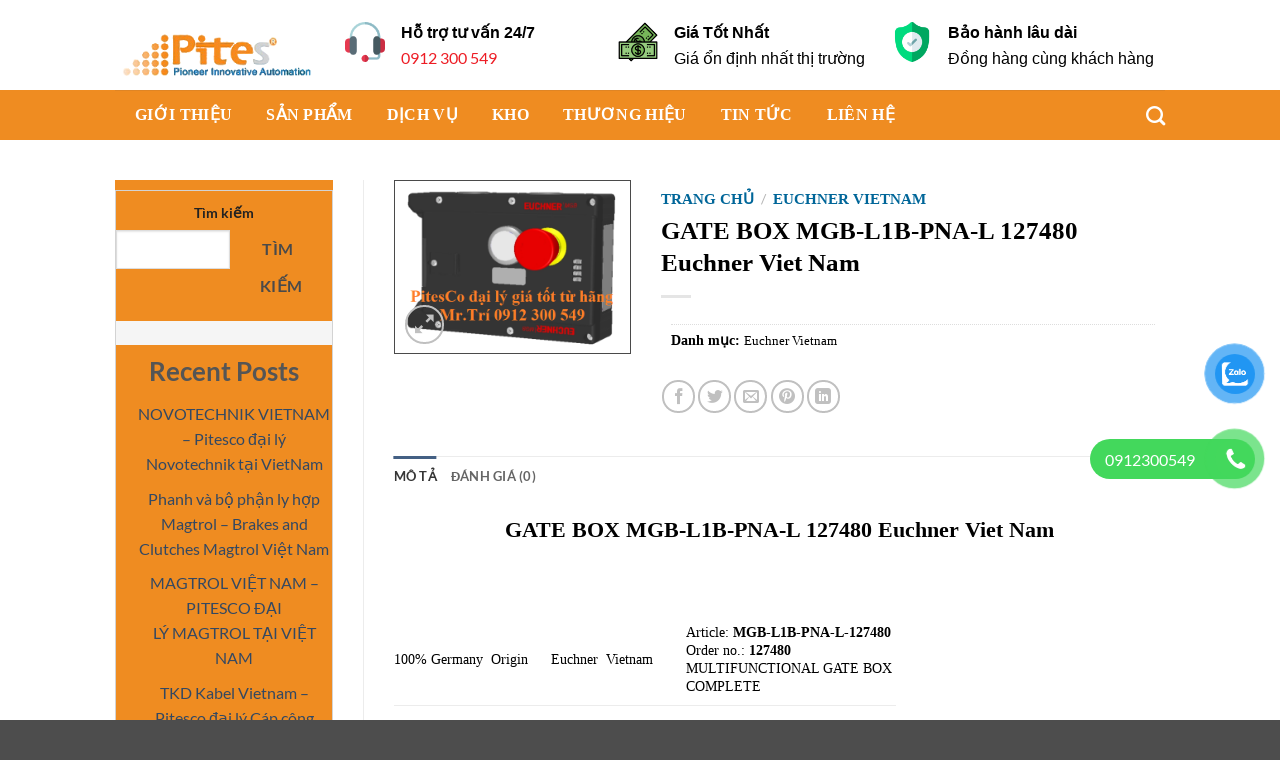

--- FILE ---
content_type: text/html; charset=UTF-8
request_url: http://cuahangtudonghoa.pitesvietnam.com/product/gate-box-mgb-l1b-pna-l-127480-euchner-viet-nam/
body_size: 30553
content:
<!DOCTYPE html><html lang="vi" class="loading-site no-js"><head><script data-no-optimize="1">var litespeed_docref=sessionStorage.getItem("litespeed_docref");litespeed_docref&&(Object.defineProperty(document,"referrer",{get:function(){return litespeed_docref}}),sessionStorage.removeItem("litespeed_docref"));</script> <meta charset="UTF-8" /><link rel="profile" href="http://gmpg.org/xfn/11" /><link rel="pingback" href="http://cuahangtudonghoa.pitesvietnam.com/xmlrpc.php" /><meta name='robots' content='index, follow, max-image-preview:large, max-snippet:-1, max-video-preview:-1' /><meta name="viewport" content="width=device-width, initial-scale=1" /><title>GATE BOX MGB-L1B-PNA-L 127480 Euchner Viet Nam</title><meta name="description" content="GATE BOX MGB-L1B-PNA-L 127480 Euchner Viet Nam - Evaluation module and bus module MGB-L1...-PN Euchner 100% Germany Origin" /><link rel="canonical" href="https://cuahangtudonghoa.pitesvietnam.com/product/gate-box-mgb-l1b-pna-l-127480-euchner-viet-nam/" /><meta property="og:locale" content="vi_VN" /><meta property="og:type" content="article" /><meta property="og:title" content="GATE BOX MGB-L1B-PNA-L 127480 Euchner Viet Nam" /><meta property="og:description" content="GATE BOX MGB-L1B-PNA-L 127480 Euchner Viet Nam - Evaluation module and bus module MGB-L1...-PN Euchner 100% Germany Origin" /><meta property="og:url" content="https://cuahangtudonghoa.pitesvietnam.com/product/gate-box-mgb-l1b-pna-l-127480-euchner-viet-nam/" /><meta property="og:site_name" content="Công ty TNHH Công Nghệ Kỹ Thuật &amp; Dịch Vụ Tiên Phong (Pites Co., Ltd.)" /><meta property="article:modified_time" content="2023-12-13T07:58:20+00:00" /><meta property="og:image" content="https://cuahangtudonghoa.pitesvietnam.com/wp-content/uploads/2023/04/Euchner-MGB-L1-ARA-BL3A1-M-L-121026-Mo-dun-khoa-Euchner-Vietnam.png" /><meta property="og:image:width" content="568" /><meta property="og:image:height" content="416" /><meta property="og:image:type" content="image/png" /><meta name="twitter:card" content="summary_large_image" /><meta name="twitter:label1" content="Ước tính thời gian đọc" /><meta name="twitter:data1" content="2 phút" /> <script type="application/ld+json" class="yoast-schema-graph">{"@context":"https://schema.org","@graph":[{"@type":"WebPage","@id":"https://cuahangtudonghoa.pitesvietnam.com/product/gate-box-mgb-l1b-pna-l-127480-euchner-viet-nam/","url":"https://cuahangtudonghoa.pitesvietnam.com/product/gate-box-mgb-l1b-pna-l-127480-euchner-viet-nam/","name":"GATE BOX MGB-L1B-PNA-L 127480 Euchner Viet Nam","isPartOf":{"@id":"https://cuahangtudonghoa.pitesvietnam.com/#website"},"primaryImageOfPage":{"@id":"https://cuahangtudonghoa.pitesvietnam.com/product/gate-box-mgb-l1b-pna-l-127480-euchner-viet-nam/#primaryimage"},"image":{"@id":"https://cuahangtudonghoa.pitesvietnam.com/product/gate-box-mgb-l1b-pna-l-127480-euchner-viet-nam/#primaryimage"},"thumbnailUrl":"https://cuahangtudonghoa.pitesvietnam.com/wp-content/uploads/2023/04/Euchner-MGB-L1-ARA-BL3A1-M-L-121026-Mo-dun-khoa-Euchner-Vietnam.png","datePublished":"2023-12-13T07:58:17+00:00","dateModified":"2023-12-13T07:58:20+00:00","description":"GATE BOX MGB-L1B-PNA-L 127480 Euchner Viet Nam - Evaluation module and bus module MGB-L1...-PN Euchner 100% Germany Origin","breadcrumb":{"@id":"https://cuahangtudonghoa.pitesvietnam.com/product/gate-box-mgb-l1b-pna-l-127480-euchner-viet-nam/#breadcrumb"},"inLanguage":"vi","potentialAction":[{"@type":"ReadAction","target":["https://cuahangtudonghoa.pitesvietnam.com/product/gate-box-mgb-l1b-pna-l-127480-euchner-viet-nam/"]}]},{"@type":"ImageObject","inLanguage":"vi","@id":"https://cuahangtudonghoa.pitesvietnam.com/product/gate-box-mgb-l1b-pna-l-127480-euchner-viet-nam/#primaryimage","url":"https://cuahangtudonghoa.pitesvietnam.com/wp-content/uploads/2023/04/Euchner-MGB-L1-ARA-BL3A1-M-L-121026-Mo-dun-khoa-Euchner-Vietnam.png","contentUrl":"https://cuahangtudonghoa.pitesvietnam.com/wp-content/uploads/2023/04/Euchner-MGB-L1-ARA-BL3A1-M-L-121026-Mo-dun-khoa-Euchner-Vietnam.png","width":568,"height":416,"caption":"GATE BOX MGB-L1B-PNA-L 127480 Euchner Viet Nam - Evaluation module and bus module MGB-L1...-PN Euchner 100% Germany Origin"},{"@type":"BreadcrumbList","@id":"https://cuahangtudonghoa.pitesvietnam.com/product/gate-box-mgb-l1b-pna-l-127480-euchner-viet-nam/#breadcrumb","itemListElement":[{"@type":"ListItem","position":1,"name":"Home","item":"https://cuahangtudonghoa.pitesvietnam.com/"},{"@type":"ListItem","position":2,"name":"Products","item":"https://cuahangtudonghoa.pitesvietnam.com/shop/"},{"@type":"ListItem","position":3,"name":"GATE BOX MGB-L1B-PNA-L 127480 Euchner Viet Nam"}]},{"@type":"WebSite","@id":"https://cuahangtudonghoa.pitesvietnam.com/#website","url":"https://cuahangtudonghoa.pitesvietnam.com/","name":"Công ty TNHH Công Nghệ Kỹ Thuật & Dịch Vụ Tiên Phong (Pites Co., Ltd.)","description":"Công ty TNHH Công Nghệ Kỹ Thuật &amp; Dịch Vụ Tiên Phong (Pites Co., Ltd.)","potentialAction":[{"@type":"SearchAction","target":{"@type":"EntryPoint","urlTemplate":"https://cuahangtudonghoa.pitesvietnam.com/?s={search_term_string}"},"query-input":{"@type":"PropertyValueSpecification","valueRequired":true,"valueName":"search_term_string"}}],"inLanguage":"vi"}]}</script> <link rel='prefetch' href='http://cuahangtudonghoa.pitesvietnam.com/wp-content/themes/flatsome/assets/js/flatsome.js?ver=e2eddd6c228105dac048' /><link rel='prefetch' href='http://cuahangtudonghoa.pitesvietnam.com/wp-content/themes/flatsome/assets/js/chunk.slider.js?ver=3.20.2' /><link rel='prefetch' href='http://cuahangtudonghoa.pitesvietnam.com/wp-content/themes/flatsome/assets/js/chunk.popups.js?ver=3.20.2' /><link rel='prefetch' href='http://cuahangtudonghoa.pitesvietnam.com/wp-content/themes/flatsome/assets/js/chunk.tooltips.js?ver=3.20.2' /><link rel='prefetch' href='http://cuahangtudonghoa.pitesvietnam.com/wp-content/themes/flatsome/assets/js/woocommerce.js?ver=1c9be63d628ff7c3ff4c' /><link rel="alternate" type="application/rss+xml" title="Dòng thông tin Công ty TNHH Công Nghệ Kỹ Thuật &amp; Dịch Vụ Tiên Phong (Pites Co., Ltd.) &raquo;" href="https://cuahangtudonghoa.pitesvietnam.com/feed/" /><link rel="alternate" type="application/rss+xml" title="Công ty TNHH Công Nghệ Kỹ Thuật &amp; Dịch Vụ Tiên Phong (Pites Co., Ltd.) &raquo; Dòng bình luận" href="https://cuahangtudonghoa.pitesvietnam.com/comments/feed/" /><link rel="alternate" type="application/rss+xml" title="Công ty TNHH Công Nghệ Kỹ Thuật &amp; Dịch Vụ Tiên Phong (Pites Co., Ltd.) &raquo; GATE BOX MGB-L1B-PNA-L 127480 Euchner Viet Nam Dòng bình luận" href="https://cuahangtudonghoa.pitesvietnam.com/product/gate-box-mgb-l1b-pna-l-127480-euchner-viet-nam/feed/" /><link rel="alternate" title="oNhúng (JSON)" type="application/json+oembed" href="https://cuahangtudonghoa.pitesvietnam.com/wp-json/oembed/1.0/embed?url=https%3A%2F%2Fcuahangtudonghoa.pitesvietnam.com%2Fproduct%2Fgate-box-mgb-l1b-pna-l-127480-euchner-viet-nam%2F" /><link rel="alternate" title="oNhúng (XML)" type="text/xml+oembed" href="https://cuahangtudonghoa.pitesvietnam.com/wp-json/oembed/1.0/embed?url=https%3A%2F%2Fcuahangtudonghoa.pitesvietnam.com%2Fproduct%2Fgate-box-mgb-l1b-pna-l-127480-euchner-viet-nam%2F&#038;format=xml" /><link data-optimized="2" rel="stylesheet" href="https://cuahangtudonghoa.pitesvietnam.com/wp-content/litespeed/css/7b5547f77839a58274dd12a7500ff147.css?ver=7306a" /> <script type="litespeed/javascript" data-src="http://cuahangtudonghoa.pitesvietnam.com/wp-includes/js/jquery/jquery.min.js?ver=3.7.1" id="jquery-core-js"></script> <link rel="https://api.w.org/" href="https://cuahangtudonghoa.pitesvietnam.com/wp-json/" /><link rel="alternate" title="JSON" type="application/json" href="https://cuahangtudonghoa.pitesvietnam.com/wp-json/wp/v2/product/10408" /><link rel="EditURI" type="application/rsd+xml" title="RSD" href="https://cuahangtudonghoa.pitesvietnam.com/xmlrpc.php?rsd" /><meta name="generator" content="WordPress 6.9" /><meta name="generator" content="WooCommerce 10.4.3" /><link rel='shortlink' href='https://cuahangtudonghoa.pitesvietnam.com/?p=10408' />
<noscript><style>.woocommerce-product-gallery{ opacity: 1 !important; }</style></noscript><style type="text/css" id="wp-custom-css">a.nav-top-link{
	color:#fff!important;
	font-family:tahoma!important;
	padding-left:20px!important
}
.header-social-icons a{
	color:#fff!important
}
.icon-search{
	color:#fff;
}
/* a.nav-top-link:hover{
	color:#000!important;
	font-family:tahoma!important;
	padding:23px!important;
	background:linear-gradient(#F47400, #F78C1F);
} */
.a1:before {
    content: "\f0d1";
    color: grey;
    display: inline-block;
    font-size: 15px;
    font-family: 'FontAwesome';
    margin: auto;
    padding: 5px;
}
.a2:before {
    content: "\f87b";
    color: grey;
    display: inline-block;
    font-size: 15px;
    font-family: 'FontAwesome';
    margin: auto;
    padding: 5px;
}
.a3:before {
    content: "\f005";
    color: grey;
    display: inline-block;
    font-size: 15px;
    font-family: 'FontAwesome';
    margin: auto;
    padding: 5px;
}
 
/* TITLE */
div#nz-div {
  border-bottom: 2px solid #EF8C21;
  margin-bottom: 40px;
  display: block;
}

#nz-div h3.tde {
  margin: 0;
  font-size: 16px;
  line-height: 20px;
  display: inline-block;
  text-transform: uppercase;
}

#nz-div h3.tde :after {
  content: "";
  width: 0;
  height: 0;
  border-top: 40px solid transparent;
  border-left: 20px solid #EF8C21;
  border-bottom: 0px solid transparent;
  border-right: 0 solid transparent;
  position: absolute;
  top: 0px;
  right: -20px;
}

#nz-div h3.tde span {
  background:linear-gradient(#F78C1F,#F47400);
  padding: 10px 20px 8px 20px;
  color: white;
  position: relative;
  display: inline-block;
  margin: 0;
	font-family:tahoma;
}
/* TITLE THUONGHIEU */
.nz-div-6 {
  color: #fff;
  font-size: 18px;
  position: relative;
  margin-top: 30px;
  margin-bottom: 30px;
  font-weight: 700;
  background-color: #fff;
  text-align: center;
}

h4.nz-div-6:before {
  content: "";
  position: absolute;
  top: 50%;
  left: 0;
  right: 0;
  margin-top: 0;
  border-top: 2px solid #EC8B21;
  z-index: 1;
  display: block;
}

.nz-div-6 .title-holder {
  min-width: 350px;
  height: 45px;
  background-color: #EC8B21;
  line-height: 45px;
  padding: 0px 20px;
  position: relative;
  z-index: 2;
  text-align: center;
  display: inline-block;
}

.title-holder:before {
  content: "";
  position: absolute;
  right: -15px;
  border-width: 0px;
  bottom: 0px;
  border-style: solid;
  border-color: #EC8B21 transparent;
  display: block;
  width: 0;
  height: 0;
  border-top: 23px solid transparent;
  border-bottom: 22px solid transparent;
  border-left: 15px solid #EC8B21;
}

.title-holder:after {
  content: "";
  position: absolute;
  left: -15px;
  border-width: 0px;
  bottom: 0px;
  border-style: solid;
  border-color: #EC8B21 transparent;
  display: block;
  width: 0;
  height: 0;
  border-top: 23px solid transparent;
  border-bottom: 22px solid transparent;
  border-right: 15px solid #EC8B21;
}
/* TITLE THUONGHIEU */


/* TITLE */

.sidebar-wrapper{
		text-align:center;
}
span.widget-title {
	text-align:center!important;
    font-size: 15px;
    font-weight: bold!important;
    color: #fff;
  	font-family:tahoma;
}
.widget .is-divider{
	opacity:0;
}
.widget{
	background:#EF8C21;
	padding-top:10px;
}
.widget_product_categories>ul>li{
/* 	background:#F5F5F5; */
	background:linear-gradient(#f5f5f5, #f8f8f8)
}
.widget_product_categories>ul>li:hover{
/* 	background:#00BB00; */
	background:linear-gradient(#339966,#009966)
}
.widget_product_categories>ul>li>a{
/* 	font-weight:bold; */
	font-family:tahoma;
	padding:10px!important;
	font-size:12px!important
}
.widget_product_categories>ul>li:hover a{
	color:#fff;
/* 	font-size:15.3px; */
}
.sidebar-wrapper{
	border:1px solid #D3D3D3;
}
#nz-div-5 {
  text-align: center;
}
 
#nz-div-5 h3.tde {
    display: inline-block;
background:linear-gradient(#F78C1F,#F47400);    color: white;
    height: 50px;
    line-height: 50px;
    padding: 0 30px;
/*   width: auto; */
}
  
#nz-div-5 h3.tde span:before {
    content: "\f0c0";
    color: #fff;
    display: inline-block;
    font-size: 15px;
    font-family: 'FontAwesome';
    margin: auto;
    padding: 5px;
}
 
#nz-div-6 {
  text-align: center;
}
 
#nz-div-6 h3.tde {
    display: inline-block;
background:linear-gradient(#F78C1F,#F47400);    color: white;
    height: 50px;
    line-height: 50px;
    padding: 0 30px;
/*   width: auto; */
}
  
#nz-div-6 h3.tde span:before {
    content: "\f6ff";
    color: #fff;
    display: inline-block;
    font-size: 15px;
    font-family: 'FontAwesome';
    margin: auto;
    padding: 5px;
}
 
.box{
	border:1px dotted #BEBEBE;
}
.box:hover{
	border:3px solid #ff6600!important;
}
.product-categories .cat-item:before{
	 content: "\f150";
    color: #ff6600;
    display: inline-block;
    font-size: 15px;
    font-family: 'FontAwesome';
    margin: auto;
    padding: 5px;
}

.product-categories .cat-item a{
	color:#000;
	font-size:15px;
	padding:5px;
}

.product-title a{
 padding-top: 5px;
    text-align: center;
    color: #000;
/*     font-weight: 900; */
    overflow: hidden;
    text-overflow: ellipsis;
    display: -webkit-box;
    -webkit-box-orient: vertical;
    -webkit-line-clamp: 1;
		font-size:14px;
	font-family:tahoma;
}
.post-title{
 padding-top: 5px;
    text-align: center;
    color: #000;
/*     font-weight: 900; */
    overflow: hidden;
    text-overflow: ellipsis;
    display: -webkit-box;
    -webkit-box-orient: vertical;
    -webkit-line-clamp: 1;
		font-size:14px;
	font-family:tahoma;
}
.product-title:hover a{
	color:#FF6633!important;
}
.buy_now_button:before{
	 content: "\f3cd";
/*     color: #000; */
    display: inline-block;
    font-size: 9px;
    font-family: 'FontAwesome';
    margin: auto;
    padding: 5px;
}
.buy_now_button{
		background:#EEEEEE;
	color:#000;
	font-family:tahoma;
	font-size:8px;
/* 	border-radius:999px; */
/* 	width:50%; */
}
.buy_now_button:hover{
		background:#339966;
	font-family:tahoma;
	color:#fff;
	box-shadow:5px 5px 10px grey ;
}
.product-info .buy_now_button {
	font-size:13px!important;
/* 	border-radius:999px; */
}
/* #tab-description> h1,#tab-description> h2,#tab-description> h3,#tab-description> ul,#tab-description> li,#tab-description> a,#tab-description> p, #tab-description span, #tab-description> td,,,{
	font-family:tahoma!important;
	color:#fff;
} */
.product-short-description{
	line-height:0.75!important;
}
#tab-description h1
{
		font-family:tahoma!important;
}
#tab-description h2
{
		font-family:tahoma!important;
}
#tab-description h3
{
		font-family:tahoma!important;
}
#tab-description ul
{
		font-family:tahoma!important;
}
#tab-description li
{
		font-family:tahoma!important;
}
#tab-description a
{
		font-family:tahoma!important;
}
#tab-description p
{
		font-family:tahoma!important;
}
#tab-description span
{
		font-family:tahoma!important;
}
#tab-description td
{
		font-family:tahoma!important;
}
#tab-description tr
{
		font-family:tahoma!important;
}
#tab-description th
{
		font-family:tahoma!important;
}
#tab-description strong{
	font-family:tahoma!important;
/* 	color:#000; */
}
.mt{
	color:#fff;
	background:#F47400;
	padding:10px;
	margin-top:0px!important;
}
.product-info{
/* 	background:#f5f5f5; */
/* 	border:1px solid #ffcc00 */
}
.woocommerce-breadcrumb a{
	font-weight:bold;
	color:#006699;
	font-family:tahoma;
	font-size:15px;
}
.product-info .product-title{
	font-family:tahoma;
	color:#000;
	font-size:25px
}

.product_meta{
/* 	background:#f5f5f5; */
	padding:10px;
/* 	border: 1px dotted #F78B1F; */
	font-family:tahoma;
	font-weight:bold;
}
.posted_in{
	color:#000;
	font-size:14px;
}
.tagged_as{
	color:#000;
	font-size:14px;
}
.posted_in a{
		color:#000;
	font-size:13px;
	font-weight:normal!important;
}
.tagged_as a{
		color:#000;
		font-size:13px;
	font-weight:normal!important;
}
#row-806056734{
	background:#f5f5f5!important;
}
.footer1{
	border-top:5px solid red;
}
.lien-he input[type="text"], .lien-he input[type="tel"], .lien-he input[type="email"], .lien-he textarea {
    border: 0px;
    box-shadow: none !important;
    border-bottom: 1px solid #000;
}
.entry-content p{
	color:#000;
	font-family:tahoma;
}
.entry-content span{
		color:#000;
	font-family:tahoma;
}
.entry-content ul{
	color:#000;
	font-family:tahoma;
}
.entry-content li{
		color:#000;
	font-family:tahoma;
}
.entry-content tbody{
	color:#000;
	font-family:tahoma;
}
.entry-content tr{
	color:#000;
	font-family:tahoma;
}
.entry-content td{
	color:#000;
	font-family:tahoma;
}
.entry-content th{
	color:#000;
	font-family:tahoma;
}
.entry-content div{
	color:#000;
	font-family:tahoma;
}
.entry-content strong{
	font-family:tahoma;
}
.product-section-title-related{
	font-family:tahoma;
}
/* content product */
.woocommerce-product-gallery__image{
	border:1px solid 
}</style></head><body class="wp-singular product-template-default single single-product postid-10408 wp-theme-flatsome wp-child-theme-flatsome-child theme-flatsome woocommerce woocommerce-page woocommerce-no-js lightbox nav-dropdown-has-arrow nav-dropdown-has-shadow nav-dropdown-has-border"><a class="skip-link screen-reader-text" href="#main">Bỏ qua nội dung</a><div id="wrapper"><header id="header" class="header has-sticky sticky-jump"><div class="header-wrapper"><div id="top-bar" class="header-top hide-for-sticky nav-dark show-for-medium"><div class="flex-row container"><div class="flex-col hide-for-medium flex-left"><ul class="nav nav-left medium-nav-center nav-small  nav-divided"></ul></div><div class="flex-col hide-for-medium flex-center"><ul class="nav nav-center nav-small  nav-divided"></ul></div><div class="flex-col hide-for-medium flex-right"><ul class="nav top-bar-nav nav-right nav-small  nav-divided"></ul></div><div class="flex-col show-for-medium flex-grow"><ul class="nav nav-center nav-small mobile-nav  nav-divided"><li class="html custom html_topbar_left"><strong class="uppercase">Add anything here or just remove it...</strong></li></ul></div></div></div><div id="masthead" class="header-main "><div class="header-inner flex-row container logo-left medium-logo-center" role="navigation"><div id="logo" class="flex-col logo"><a href="https://cuahangtudonghoa.pitesvietnam.com/" title="Công ty TNHH Công Nghệ Kỹ Thuật &amp; Dịch Vụ Tiên Phong (Pites Co., Ltd.) - Công ty TNHH Công Nghệ Kỹ Thuật &amp; Dịch Vụ Tiên Phong (Pites Co., Ltd.)" rel="home">
<img data-lazyloaded="1" src="[data-uri]" width="258" height="99" data-src="https://cuahangtudonghoa.pitesvietnam.com/wp-content/uploads/2020/12/logo__1_-removebg-preview-1.png" class="header_logo header-logo" alt="Công ty TNHH Công Nghệ Kỹ Thuật &amp; Dịch Vụ Tiên Phong (Pites Co., Ltd.)"/><img data-lazyloaded="1" src="[data-uri]" width="258" height="99" data-src="https://cuahangtudonghoa.pitesvietnam.com/wp-content/uploads/2020/12/logo__1_-removebg-preview-1.png" class="header-logo-dark" alt="Công ty TNHH Công Nghệ Kỹ Thuật &amp; Dịch Vụ Tiên Phong (Pites Co., Ltd.)"/></a></div><div class="flex-col show-for-medium flex-left"><ul class="mobile-nav nav nav-left "><li class="nav-icon has-icon">
<a href="#" class="is-small" data-open="#main-menu" data-pos="left" data-bg="main-menu-overlay" role="button" aria-label="Menu" aria-controls="main-menu" aria-expanded="false" aria-haspopup="dialog" data-flatsome-role-button>
<i class="icon-menu" aria-hidden="true"></i>					</a></li></ul></div><div class="flex-col hide-for-medium flex-left
flex-grow"><ul class="header-nav header-nav-main nav nav-left  nav-uppercase" ><li class="header-block"><div class="header-block-block-1"><div class="row row-collapse"  id="row-1535412293"><div id="col-1075987266" class="col medium-4 small-12 large-4"  ><div class="col-inner"  ><div class="icon-box featured-box icon-box-left text-left"  ><div class="icon-box-img" style="width: 40px"><div class="icon"><div class="icon-inner" >
<img data-lazyloaded="1" src="[data-uri]" width="64" height="64" data-src="https://cuahangtudonghoa.pitesvietnam.com/wp-content/uploads/2021/01/support-2.png" class="attachment-medium size-medium" alt="" decoding="async" /></div></div></div><div class="icon-box-text last-reset"><p><strong><span style="font-family: tahoma, arial, helvetica, sans-serif; color: #000000;">Hỗ trợ tư vấn </span><span style="font-family: tahoma, arial, helvetica, sans-serif; color: #000000;">24/7</span></strong></p><p><span style="color: #ed1c24;"><a style="color: #ed1c24;" href="tel:0912300549">0912 300 549</a></span></p></div></div></div></div><div id="col-1500514486" class="col medium-4 small-12 large-4"  ><div class="col-inner"  ><div class="icon-box featured-box icon-box-left text-left"  ><div class="icon-box-img" style="width: 40px"><div class="icon"><div class="icon-inner" >
<img data-lazyloaded="1" src="[data-uri]" width="150" height="150" data-src="https://cuahangtudonghoa.pitesvietnam.com/wp-content/uploads/2021/01/money-150x150-1.png" class="attachment-medium size-medium" alt="" decoding="async" data-srcset="https://cuahangtudonghoa.pitesvietnam.com/wp-content/uploads/2021/01/money-150x150-1.png 150w, https://cuahangtudonghoa.pitesvietnam.com/wp-content/uploads/2021/01/money-150x150-1-100x100.png 100w" data-sizes="(max-width: 150px) 100vw, 150px" /></div></div></div><div class="icon-box-text last-reset"><p><span style="font-family: tahoma, arial, helvetica, sans-serif; color: #000000;"><b>Giá Tốt Nhất</b></span></p><p><span style="font-family: tahoma, arial, helvetica, sans-serif; color: #000000;">Giá ổn định nhất thị trường</span></p></div></div></div></div><div id="col-1496498978" class="col medium-4 small-12 large-4"  ><div class="col-inner"  ><div class="icon-box featured-box icon-box-left text-left"  ><div class="icon-box-img" style="width: 40px"><div class="icon"><div class="icon-inner" >
<img data-lazyloaded="1" src="[data-uri]" width="150" height="150" data-src="https://cuahangtudonghoa.pitesvietnam.com/wp-content/uploads/2021/01/shield-150x150-1.png" class="attachment-medium size-medium" alt="" decoding="async" data-srcset="https://cuahangtudonghoa.pitesvietnam.com/wp-content/uploads/2021/01/shield-150x150-1.png 150w, https://cuahangtudonghoa.pitesvietnam.com/wp-content/uploads/2021/01/shield-150x150-1-100x100.png 100w" data-sizes="(max-width: 150px) 100vw, 150px" /></div></div></div><div class="icon-box-text last-reset"><p><span style="font-family: tahoma, arial, helvetica, sans-serif; color: #000000;"><b>Bảo hành lâu dài</b></span></p><p><span style="font-family: tahoma, arial, helvetica, sans-serif; color: #000000;">Đồng hàng cùng khách hàng</span></p></div></div></div></div></div></div></li></ul></div><div class="flex-col hide-for-medium flex-right"><ul class="header-nav header-nav-main nav nav-right  nav-uppercase"></ul></div><div class="flex-col show-for-medium flex-right"><ul class="mobile-nav nav nav-right "><li class="cart-item has-icon"><a href="https://cuahangtudonghoa.pitesvietnam.com" class="header-cart-link nav-top-link is-small off-canvas-toggle" title="Giỏ hàng" aria-label="Xem giỏ hàng" aria-expanded="false" aria-haspopup="dialog" role="button" data-open="#cart-popup" data-class="off-canvas-cart" data-pos="right" aria-controls="cart-popup" data-flatsome-role-button><span class="cart-icon image-icon">
<strong>0</strong>
</span>
</a><div id="cart-popup" class="mfp-hide"><div class="cart-popup-inner inner-padding cart-popup-inner--sticky"><div class="cart-popup-title text-center">
<span class="heading-font uppercase">Giỏ hàng</span><div class="is-divider"></div></div><div class="widget_shopping_cart"><div class="widget_shopping_cart_content"><div class="ux-mini-cart-empty flex flex-row-col text-center pt pb"><div class="ux-mini-cart-empty-icon">
<svg aria-hidden="true" xmlns="http://www.w3.org/2000/svg" viewBox="0 0 17 19" style="opacity:.1;height:80px;">
<path d="M8.5 0C6.7 0 5.3 1.2 5.3 2.7v2H2.1c-.3 0-.6.3-.7.7L0 18.2c0 .4.2.8.6.8h15.7c.4 0 .7-.3.7-.7v-.1L15.6 5.4c0-.3-.3-.6-.7-.6h-3.2v-2c0-1.6-1.4-2.8-3.2-2.8zM6.7 2.7c0-.8.8-1.4 1.8-1.4s1.8.6 1.8 1.4v2H6.7v-2zm7.5 3.4 1.3 11.5h-14L2.8 6.1h2.5v1.4c0 .4.3.7.7.7.4 0 .7-.3.7-.7V6.1h3.5v1.4c0 .4.3.7.7.7s.7-.3.7-.7V6.1h2.6z" fill-rule="evenodd" clip-rule="evenodd" fill="currentColor"></path>
</svg></div><p class="woocommerce-mini-cart__empty-message empty">Chưa có sản phẩm trong giỏ hàng.</p><p class="return-to-shop">
<a class="button primary wc-backward" href="https://cuahangtudonghoa.pitesvietnam.com">
Quay trở lại cửa hàng				</a></p></div></div></div></div></div></li></ul></div></div><div class="container"><div class="top-divider full-width"></div></div></div><div id="wide-nav" class="header-bottom wide-nav hide-for-medium"><div class="flex-row container"><div class="flex-col hide-for-medium flex-left"><ul class="nav header-nav header-bottom-nav nav-left  nav-size-large nav-uppercase"><li id="menu-item-2253" class="menu-item menu-item-type-custom menu-item-object-custom menu-item-2253 menu-item-design-default"><a href="http://cuahangtudonghoa.pitesvietnam.com/gioi-thieu-pitesco-vietnam" class="nav-top-link">GIỚI THIỆU</a></li><li id="menu-item-2254" class="menu-item menu-item-type-custom menu-item-object-custom menu-item-2254 menu-item-design-default"><a href="http://cuahangtudonghoa.pitesvietnam.com/trang-san-pham" class="nav-top-link">SẢN PHẨM</a></li><li id="menu-item-2255" class="menu-item menu-item-type-custom menu-item-object-custom menu-item-2255 menu-item-design-default"><a href="http://cuahangtudonghoa.pitesvietnam.com/dich-vu" class="nav-top-link">DỊCH VỤ</a></li><li id="menu-item-2256" class="menu-item menu-item-type-custom menu-item-object-custom menu-item-2256 menu-item-design-default"><a href="http://cuahangtudonghoa.pitesvietnam.com/kho" class="nav-top-link">KHO</a></li><li id="menu-item-2257" class="menu-item menu-item-type-custom menu-item-object-custom menu-item-2257 menu-item-design-default"><a href="http://cuahangtudonghoa.pitesvietnam.com/thuong-hieu" class="nav-top-link">THƯƠNG HIỆU</a></li><li id="menu-item-2258" class="menu-item menu-item-type-custom menu-item-object-custom menu-item-2258 menu-item-design-default"><a href="http://cuahangtudonghoa.pitesvietnam.com/tin-tuc" class="nav-top-link">TIN TỨC</a></li><li id="menu-item-2259" class="menu-item menu-item-type-custom menu-item-object-custom menu-item-2259 menu-item-design-default"><a href="http://cuahangtudonghoa.pitesvietnam.com/lien-he" class="nav-top-link">LIÊN HỆ</a></li></ul></div><div class="flex-col hide-for-medium flex-right flex-grow"><ul class="nav header-nav header-bottom-nav nav-right  nav-size-large nav-uppercase"><li class="header-search header-search-dropdown has-icon has-dropdown menu-item-has-children">
<a href="#" aria-label="Tìm kiếm" aria-haspopup="true" aria-expanded="false" aria-controls="ux-search-dropdown" class="nav-top-link is-small"><i class="icon-search" aria-hidden="true"></i></a><ul id="ux-search-dropdown" class="nav-dropdown nav-dropdown-default"><li class="header-search-form search-form html relative has-icon"><div class="header-search-form-wrapper"><div class="searchform-wrapper ux-search-box relative is-normal"><form role="search" method="get" class="searchform" action="https://cuahangtudonghoa.pitesvietnam.com/"><div class="flex-row relative"><div class="flex-col flex-grow">
<label class="screen-reader-text" for="woocommerce-product-search-field-0">Tìm kiếm:</label>
<input type="search" id="woocommerce-product-search-field-0" class="search-field mb-0" placeholder="Tìm kiếm&hellip;" value="" name="s" />
<input type="hidden" name="post_type" value="product" /></div><div class="flex-col">
<button type="submit" value="Tìm kiếm" class="ux-search-submit submit-button secondary button  icon mb-0" aria-label="Gửi">
<i class="icon-search" aria-hidden="true"></i>			</button></div></div><div class="live-search-results text-left z-top"></div></form></div></div></li></ul></li></ul></div></div></div><div class="header-bg-container fill"><div class="header-bg-image fill"></div><div class="header-bg-color fill"></div></div></div></header><main id="main" class=""><div class="shop-container"><div class="container"><div class="woocommerce-notices-wrapper"></div></div><div id="product-10408" class="product type-product post-10408 status-publish first instock product_cat-euchner-vietnam has-post-thumbnail shipping-taxable product-type-simple"><div class="product-main"><div class="row content-row row-divided row-large"><div id="product-sidebar" class="col large-3 hide-for-medium shop-sidebar "><aside id="text-2" class="widget widget_text"><div class="textwidget"><div class="row"  id="row-851087461"><div id="col-405975069" class="col small-12 large-12"  ><div class="col-inner" style="background-color:rgb(245, 245, 245);" ><ul class="sidebar-wrapper ul-reset"><aside id="block-2" class="widget widget_block widget_search"><form role="search" method="get" action="https://cuahangtudonghoa.pitesvietnam.com/" class="wp-block-search__button-outside wp-block-search__text-button wp-block-search"    ><label class="wp-block-search__label" for="wp-block-search__input-1" >Tìm kiếm</label><div class="wp-block-search__inside-wrapper" ><input class="wp-block-search__input" id="wp-block-search__input-1" placeholder="" value="" type="search" name="s" required /><button aria-label="Tìm kiếm" class="wp-block-search__button wp-element-button" type="submit" >Tìm kiếm</button></div></form></aside><aside id="block-3" class="widget widget_block"><div class="wp-block-group is-layout-flow wp-block-group-is-layout-flow"><h2 class="wp-block-heading">Recent Posts</h2><ul class="wp-block-latest-posts__list wp-block-latest-posts"><li><a class="wp-block-latest-posts__post-title" href="https://cuahangtudonghoa.pitesvietnam.com/2023/11/25/novotechnik-vietnam-pitesco-dai-ly-novotechnik-tai-vietnam/">NOVOTECHNIK VIETNAM &#8211; Pitesco đại lý Novotechnik tại VietNam</a></li><li><a class="wp-block-latest-posts__post-title" href="https://cuahangtudonghoa.pitesvietnam.com/2023/11/25/phanh-va-bo-phan-ly-hop-magtrol-brakes-and-clutches-magtrol-viet-nam/">Phanh và bộ phận ly hợp Magtrol &#8211; Brakes and Clutches Magtrol Việt Nam</a></li><li><a class="wp-block-latest-posts__post-title" href="https://cuahangtudonghoa.pitesvietnam.com/2023/11/25/magtrol-viet-nam-pitesco-dai-ly-magtrol-tai-viet-nam/">MAGTROL VIỆT NAM &#8211; PITESCO ĐẠI LÝ MAGTROL TẠI VIỆT NAM</a></li><li><a class="wp-block-latest-posts__post-title" href="https://cuahangtudonghoa.pitesvietnam.com/2023/11/25/tkd-kabel-vietnam-pitesco-dai-ly-cap-cong-nghiep-tkd-kabel-viet-nam/">TKD Kabel Vietnam &#8211; Pitesco đại lý Cáp công nghiệp TKD Kabel Việt Nam</a></li><li><a class="wp-block-latest-posts__post-title" href="https://cuahangtudonghoa.pitesvietnam.com/2023/11/25/thiet-bi-do-luong-mua-rainwise-viet-nam-rain-gauges-rainwise-viet-nam/">Thiết bị đo lượng mưa Rainwise Việt Nam &#8211; Rain Gauges Rainwise Việt Nam</a></li></ul></div></aside><aside id="block-4" class="widget widget_block"><div class="wp-block-group is-layout-flow wp-block-group-is-layout-flow"><h2 class="wp-block-heading">Recent Comments</h2><div class="no-comments wp-block-latest-comments">Không có bình luận nào để hiển thị.</div></div></aside></ul></div></div><style>#row-851087461 > .col > .col-inner {
  background-color: rgb(245, 245, 245);
}</style></div></div></aside></div><div class="col large-9"><div class="row"><div class="product-gallery col large-4"><div class="product-images relative mb-half has-hover woocommerce-product-gallery woocommerce-product-gallery--with-images woocommerce-product-gallery--columns-4 images" data-columns="4"><div class="badge-container is-larger absolute left top z-1"></div><div class="image-tools absolute top show-on-hover right z-3"></div><div class="woocommerce-product-gallery__wrapper product-gallery-slider slider slider-nav-small mb-half"
data-flickity-options='{
"cellAlign": "center",
"wrapAround": true,
"autoPlay": false,
"prevNextButtons":true,
"adaptiveHeight": true,
"imagesLoaded": true,
"lazyLoad": 1,
"dragThreshold" : 15,
"pageDots": false,
"rightToLeft": false       }'><div data-thumb="https://cuahangtudonghoa.pitesvietnam.com/wp-content/uploads/2023/04/Euchner-MGB-L1-ARA-BL3A1-M-L-121026-Mo-dun-khoa-Euchner-Vietnam-100x100.png" data-thumb-alt="GATE BOX MGB-L1B-PNA-L 127480 Euchner Viet Nam - Evaluation module and bus module MGB-L1...-PN Euchner 100% Germany Origin" data-thumb-srcset="https://cuahangtudonghoa.pitesvietnam.com/wp-content/uploads/2023/04/Euchner-MGB-L1-ARA-BL3A1-M-L-121026-Mo-dun-khoa-Euchner-Vietnam-100x100.png 100w, https://cuahangtudonghoa.pitesvietnam.com/wp-content/uploads/2023/04/Euchner-MGB-L1-ARA-BL3A1-M-L-121026-Mo-dun-khoa-Euchner-Vietnam-300x300.png 300w, https://cuahangtudonghoa.pitesvietnam.com/wp-content/uploads/2023/04/Euchner-MGB-L1-ARA-BL3A1-M-L-121026-Mo-dun-khoa-Euchner-Vietnam-280x280.png 280w"  data-thumb-sizes="(max-width: 100px) 100vw, 100px" class="woocommerce-product-gallery__image slide first"><a href="https://cuahangtudonghoa.pitesvietnam.com/wp-content/uploads/2023/04/Euchner-MGB-L1-ARA-BL3A1-M-L-121026-Mo-dun-khoa-Euchner-Vietnam.png"><img width="568" height="416" src="https://cuahangtudonghoa.pitesvietnam.com/wp-content/uploads/2023/04/Euchner-MGB-L1-ARA-BL3A1-M-L-121026-Mo-dun-khoa-Euchner-Vietnam.png" class="wp-post-image ux-skip-lazy" alt="GATE BOX MGB-L1B-PNA-L 127480 Euchner Viet Nam - Evaluation module and bus module MGB-L1...-PN Euchner 100% Germany Origin" data-caption="GATE BOX MGB-L1B-PNA-L 127480 Euchner Viet Nam - Evaluation module and bus module MGB-L1...-PN Euchner 100% Germany Origin" data-src="https://cuahangtudonghoa.pitesvietnam.com/wp-content/uploads/2023/04/Euchner-MGB-L1-ARA-BL3A1-M-L-121026-Mo-dun-khoa-Euchner-Vietnam.png" data-large_image="https://cuahangtudonghoa.pitesvietnam.com/wp-content/uploads/2023/04/Euchner-MGB-L1-ARA-BL3A1-M-L-121026-Mo-dun-khoa-Euchner-Vietnam.png" data-large_image_width="568" data-large_image_height="416" decoding="async" fetchpriority="high" srcset="https://cuahangtudonghoa.pitesvietnam.com/wp-content/uploads/2023/04/Euchner-MGB-L1-ARA-BL3A1-M-L-121026-Mo-dun-khoa-Euchner-Vietnam.png 568w, https://cuahangtudonghoa.pitesvietnam.com/wp-content/uploads/2023/04/Euchner-MGB-L1-ARA-BL3A1-M-L-121026-Mo-dun-khoa-Euchner-Vietnam-546x400.png 546w" sizes="(max-width: 568px) 100vw, 568px" /></a></div></div><div class="image-tools absolute bottom left z-3">
<a role="button" href="#product-zoom" class="zoom-button button is-outline circle icon tooltip hide-for-small" title="Phóng to" aria-label="Phóng to" data-flatsome-role-button><i class="icon-expand" aria-hidden="true"></i></a></div></div></div><div class="product-info summary entry-summary col col-fit product-summary"><nav class="woocommerce-breadcrumb breadcrumbs uppercase" aria-label="Breadcrumb"><a href="https://cuahangtudonghoa.pitesvietnam.com">Trang chủ</a> <span class="divider">&#47;</span> <a href="https://cuahangtudonghoa.pitesvietnam.com/product-category/euchner-vietnam/">Euchner Vietnam</a></nav><h1 class="product-title product_title entry-title">
GATE BOX MGB-L1B-PNA-L 127480 Euchner Viet Nam</h1><div class="is-divider small"></div><ul class="next-prev-thumbs is-small show-for-medium"><li class="prod-dropdown has-dropdown">
<a href="https://cuahangtudonghoa.pitesvietnam.com/product/gate-box-mgb-l1hb-pna-l-159093-euchner-viet-nam/" rel="next" class="button icon is-outline circle" aria-label="Next product">
<i class="icon-angle-left" aria-hidden="true"></i>              </a><div class="nav-dropdown">
<a title="GATE BOX MGB-L1HB-PNA-L 159093 Euchner Viet Nam" href="https://cuahangtudonghoa.pitesvietnam.com/product/gate-box-mgb-l1hb-pna-l-159093-euchner-viet-nam/">
<img data-lazyloaded="1" src="[data-uri]" width="100" height="100" data-src="https://cuahangtudonghoa.pitesvietnam.com/wp-content/uploads/2023/12/GATE-BOX-MGB-L1HB-PNA-L-159093-Euchner-Viet-Nam-Pitesco-dai-ly-chinh-thuc-sphan-phoi-Bo-khoa-MGB-L1...-PN...-khoa-bao-ve-bang-luc-lo-xo-100x100.png" class="attachment-woocommerce_gallery_thumbnail size-woocommerce_gallery_thumbnail wp-post-image" alt="GATE BOX MGB-L1HB-PNA-L 159093 Euchner Viet Nam - Pitesco đại lý chính thưc sphân phối Bộ khóa MGB-L1...-PN... (khóa bảo vệ bằng lực lò xo)" decoding="async" data-srcset="https://cuahangtudonghoa.pitesvietnam.com/wp-content/uploads/2023/12/GATE-BOX-MGB-L1HB-PNA-L-159093-Euchner-Viet-Nam-Pitesco-dai-ly-chinh-thuc-sphan-phoi-Bo-khoa-MGB-L1...-PN...-khoa-bao-ve-bang-luc-lo-xo-100x100.png 100w, https://cuahangtudonghoa.pitesvietnam.com/wp-content/uploads/2023/12/GATE-BOX-MGB-L1HB-PNA-L-159093-Euchner-Viet-Nam-Pitesco-dai-ly-chinh-thuc-sphan-phoi-Bo-khoa-MGB-L1...-PN...-khoa-bao-ve-bang-luc-lo-xo-300x300.png 300w, https://cuahangtudonghoa.pitesvietnam.com/wp-content/uploads/2023/12/GATE-BOX-MGB-L1HB-PNA-L-159093-Euchner-Viet-Nam-Pitesco-dai-ly-chinh-thuc-sphan-phoi-Bo-khoa-MGB-L1...-PN...-khoa-bao-ve-bang-luc-lo-xo-280x280.png 280w" data-sizes="(max-width: 100px) 100vw, 100px" /></a></div></li><li class="prod-dropdown has-dropdown">
<a href="https://cuahangtudonghoa.pitesvietnam.com/product/mgb-l2he-ara-r-126837-euchner-pitesco-dai-ly-chinh-thuc-euchner-viet-nam/" rel="previous" class="button icon is-outline circle" aria-label="Previous product">
<i class="icon-angle-right" aria-hidden="true"></i>              </a><div class="nav-dropdown">
<a title="MGB-L2HE-ARA-R 126837 Euchner &#8211; Pitesco đại lý chính thức Euchner Việt Nam" href="https://cuahangtudonghoa.pitesvietnam.com/product/mgb-l2he-ara-r-126837-euchner-pitesco-dai-ly-chinh-thuc-euchner-viet-nam/">
<img data-lazyloaded="1" src="[data-uri]" width="100" height="100" data-src="https://cuahangtudonghoa.pitesvietnam.com/wp-content/uploads/2022/10/Khoa-cua-dien-tu-MGBS-P-L1HE-AP-UL-SA-161559-Euchner-vietnam-dai-ly-Euchner-viet-nam-PTC-dai-ly-Euchner-tai-viet-nam-100x100.png" class="attachment-woocommerce_gallery_thumbnail size-woocommerce_gallery_thumbnail wp-post-image" alt="MGB-L2HE-ARA-R 126837 Euchner - Pitesco đại lý chính thức Euchner Việt Nam - Mô-đun tay cầm MGB-H... với cơ chế khóa tự động mở rộng" decoding="async" data-srcset="https://cuahangtudonghoa.pitesvietnam.com/wp-content/uploads/2022/10/Khoa-cua-dien-tu-MGBS-P-L1HE-AP-UL-SA-161559-Euchner-vietnam-dai-ly-Euchner-viet-nam-PTC-dai-ly-Euchner-tai-viet-nam-100x100.png 100w, https://cuahangtudonghoa.pitesvietnam.com/wp-content/uploads/2022/10/Khoa-cua-dien-tu-MGBS-P-L1HE-AP-UL-SA-161559-Euchner-vietnam-dai-ly-Euchner-viet-nam-PTC-dai-ly-Euchner-tai-viet-nam-300x300.png 300w, https://cuahangtudonghoa.pitesvietnam.com/wp-content/uploads/2022/10/Khoa-cua-dien-tu-MGBS-P-L1HE-AP-UL-SA-161559-Euchner-vietnam-dai-ly-Euchner-viet-nam-PTC-dai-ly-Euchner-tai-viet-nam-280x280.png 280w" data-sizes="(max-width: 100px) 100vw, 100px" /></a></div></li></ul><div class="price-wrapper"><p class="price product-page-price "></p></div><div class="product_meta">
<span class="posted_in">Danh mục: <a href="https://cuahangtudonghoa.pitesvietnam.com/product-category/euchner-vietnam/" rel="tag">Euchner Vietnam</a></span></div><div class="social-icons share-icons share-row relative icon-style-outline" ><a href="whatsapp://send?text=GATE%20BOX%20MGB-L1B-PNA-L%20127480%20Euchner%20Viet%20Nam - https://cuahangtudonghoa.pitesvietnam.com/product/gate-box-mgb-l1b-pna-l-127480-euchner-viet-nam/" data-action="share/whatsapp/share" class="icon button circle is-outline tooltip whatsapp show-for-medium" title="Chia sẻ trên WhatsApp" aria-label="Chia sẻ trên WhatsApp"><i class="icon-whatsapp" aria-hidden="true"></i></a><a href="https://www.facebook.com/sharer.php?u=https://cuahangtudonghoa.pitesvietnam.com/product/gate-box-mgb-l1b-pna-l-127480-euchner-viet-nam/" data-label="Facebook" onclick="window.open(this.href,this.title,'width=500,height=500,top=300px,left=300px'); return false;" target="_blank" class="icon button circle is-outline tooltip facebook" title="Chia sẻ trên Facebook" aria-label="Chia sẻ trên Facebook" rel="noopener nofollow"><i class="icon-facebook" aria-hidden="true"></i></a><a href="https://twitter.com/share?url=https://cuahangtudonghoa.pitesvietnam.com/product/gate-box-mgb-l1b-pna-l-127480-euchner-viet-nam/" onclick="window.open(this.href,this.title,'width=500,height=500,top=300px,left=300px'); return false;" target="_blank" class="icon button circle is-outline tooltip twitter" title="Chia sẻ trên Twitter" aria-label="Chia sẻ trên Twitter" rel="noopener nofollow"><i class="icon-twitter" aria-hidden="true"></i></a><a href="mailto:?subject=GATE%20BOX%20MGB-L1B-PNA-L%20127480%20Euchner%20Viet%20Nam&body=Xem%20n%C3%A0y%3A%20https%3A%2F%2Fcuahangtudonghoa.pitesvietnam.com%2Fproduct%2Fgate-box-mgb-l1b-pna-l-127480-euchner-viet-nam%2F" class="icon button circle is-outline tooltip email" title="Gửi email cho bạn bè" aria-label="Gửi email cho bạn bè" rel="nofollow"><i class="icon-envelop" aria-hidden="true"></i></a><a href="https://pinterest.com/pin/create/button?url=https://cuahangtudonghoa.pitesvietnam.com/product/gate-box-mgb-l1b-pna-l-127480-euchner-viet-nam/&media=https://cuahangtudonghoa.pitesvietnam.com/wp-content/uploads/2023/04/Euchner-MGB-L1-ARA-BL3A1-M-L-121026-Mo-dun-khoa-Euchner-Vietnam.png&description=GATE%20BOX%20MGB-L1B-PNA-L%20127480%20Euchner%20Viet%20Nam" onclick="window.open(this.href,this.title,'width=500,height=500,top=300px,left=300px'); return false;" target="_blank" class="icon button circle is-outline tooltip pinterest" title="Ghim trên Pinterest" aria-label="Ghim trên Pinterest" rel="noopener nofollow"><i class="icon-pinterest" aria-hidden="true"></i></a><a href="https://www.linkedin.com/shareArticle?mini=true&url=https://cuahangtudonghoa.pitesvietnam.com/product/gate-box-mgb-l1b-pna-l-127480-euchner-viet-nam/&title=GATE%20BOX%20MGB-L1B-PNA-L%20127480%20Euchner%20Viet%20Nam" onclick="window.open(this.href,this.title,'width=500,height=500,top=300px,left=300px'); return false;" target="_blank" class="icon button circle is-outline tooltip linkedin" title="Chia sẻ trên LinkedIn" aria-label="Chia sẻ trên LinkedIn" rel="noopener nofollow"><i class="icon-linkedin" aria-hidden="true"></i></a></div></div></div><div class="product-footer"><div class="woocommerce-tabs wc-tabs-wrapper container tabbed-content"><ul class="tabs wc-tabs product-tabs small-nav-collapse nav nav-uppercase nav-line nav-left" role="tablist"><li role="presentation" class="description_tab active" id="tab-title-description">
<a href="#tab-description" role="tab" aria-selected="true" aria-controls="tab-description">
Mô tả					</a></li><li role="presentation" class="reviews_tab " id="tab-title-reviews">
<a href="#tab-reviews" role="tab" aria-selected="false" aria-controls="tab-reviews" tabindex="-1">
Đánh giá (0)					</a></li></ul><div class="tab-panels"><div class="woocommerce-Tabs-panel woocommerce-Tabs-panel--description panel entry-content active" id="tab-description" role="tabpanel" aria-labelledby="tab-title-description"><p style="text-align: center;"><span style="font-size: 140%; color: #000000;"><strong>GATE BOX MGB-L1B-PNA-L 127480 Euchner Viet Nam</strong></span></p><p>&nbsp;</p><table style="width: 65.1702%; height: 93px;" width="0"><tbody><tr style="height: 93px;"><td style="width: 19.2614%; height: 93px;" width="356"><span style="color: #000000;">100% Germany  Origin</span></td><td style="width: 17.4511%; height: 93px;" width="321"><span style="color: #000000;">Euchner  Vietnam</span></td><td style="width: 27.7335%; height: 93px;" width="1202"><span style="color: #000000;">Article: <strong>MGB-L1B-PNA-L-127480</strong></span><br />
<span style="color: #000000;">Order no.: <strong>127480 </strong> </span><br />
<span style="color: #000000;">MULTIFUNCTIONAL GATE BOX COMPLETE</span></td></tr></tbody></table><div class="row"><div class="col-12 mb-4"><h3 class="mb-4"><span style="color: #000000;">Evaluation module and bus module MGB-L1&#8230;-PN&#8230; (guard locking by spring force) with 5 control elements, emergency release, 7/8&#8243; and M12 plugs</span></h3></div></div><div class="row pl-2 pr-2 pr-lg-5 pt-5 pb-5 mb-5 ml-0 mr-0 product-main-features"><div class="col-12 col-sm-5 product-details order-2 order-sm-1"><ul><li><span style="color: #000000;">Guard locking with guard lock monitoring</span></li><li><span style="color: #000000;">Emergency stop according to ISO 13850, illuminated</span></li><li><span style="color: #000000;">3 illuminated pushbuttons (ye, bu, gn)</span></li><li><span style="color: #000000;">1 pushbutton, not illuminated</span></li><li><span style="color: #000000;">Emergency release pre-assembled</span></li><li><span style="color: #000000;">including adhesive labels</span></li><li><span style="color: #000000;">Connection via 7/8&#8243; and M12 plugs</span></li><li><span style="color: #000000;">Pre-assembled on mounting plates</span></li><li><span style="color: #000000;">Integrated Profinet RT switch</span></li><li><span style="color: #000000;">Unicode</span></li></ul></div></div><h2><span style="color: #000000;">Profinet connection</span></h2><p><span style="color: #000000;">7/8&#8243; plugs according to ANSI/B93.55M-1981 and M12 plugs (d-coded) according to IEC 61076-2-101</span></p><p><span style="color: #000000;"><b>Profinet RT switch</b></span></p><p><span style="color: #000000;">Point-to-point topology network structure due to integrated RT switch.</span></p><p><span style="color: #000000;"><b>Flexible use as interlocking or guard locking</b></span></p><p><span style="color: #000000;">By means of the corresponding evaluation of the safe device data by the control system, use can be as either interlocking or guard locking (with or without monitoring).</span></p><p><span style="color: #000000;"><b>Illuminated emergency stop</b></span></p><p><span style="color: #000000;">Emergency stop with illumination that can be controlled as required.</span></p><p>&nbsp;</p><h4><span style="color: #000000;"><strong>GATE BOX MGB-L1B-PNA-L 127480 Euchner Viet Nam</strong></span></h4><p><span style="color: #000000;">Báo giá ngay – Hàng chính hãng – Bảo hành 12 tháng – Tư vấn hỗ trợ kỹ thuật 24/7</span></p><p><strong><em><a href="https://cuahangtudonghoa.pitesvietnam.com/danh-muc-san-pham/ifm-vietnam/">=&gt; Xem thêm sản phẩm tại đây</a></em></strong></p><p><strong><em><a href="https://mesalabs-vietnam.pitesco.com/danh-muc/bang-gia.html">=&gt; Xem thêm sản phẩm của PitesCo tại đây</a></em></strong></p><div dir="auto"><strong><span style="vertical-align: inherit;">——————––//——————–</span></strong></div><div dir="auto"><span class="_5mfr"><span class="_6qdm"><span style="vertical-align: inherit;">? </span></span></span><span class="_5mfr"><span class="_6qdm"><span style="vertical-align: inherit;">? </span></span></span><span class="_5mfr"><span class="_6qdm"><span style="vertical-align: inherit;">?</span></span></span><span style="vertical-align: inherit;"> ═════ </span><span class="_5mfr"><span class="_6qdm"><span style="vertical-align: inherit;"> ? </span></span></span><span class="_5mfr"><span class="_6qdm"><span style="vertical-align: inherit;">? </span></span></span><span class="_5mfr"><span class="_6qdm"><span style="vertical-align: inherit;">?</span></span></span></div><div dir="auto">THÔNG TIN CHI TIẾT LIÊN HỆ:</div><div dir="auto"><strong><span class="_5mfr"><span class="_6qdm"><span style="vertical-align: inherit;">☎️</span></span></span><span style="vertical-align: inherit;"> Hotline: </span><a href="tel:0912300549"><span style="vertical-align: inherit;"> 0912 300 549</span></a><span style="vertical-align: inherit;">  (Mr. Trí)</span></strong></div><div dir="auto"><strong><span class="_5mfr"><span class="_6qdm"><span style="vertical-align: inherit;">?</span></span></span><span style="vertical-align: inherit;"> Email: T</span><a href="mailto:tri@pitesvietnam.com"><span style="vertical-align: inherit;"> ri@pitesvietnam.com</span></a></strong></div><div dir="auto"><strong><span class="_5mfr"><span class="_6qdm"><span style="vertical-align: inherit;">?</span></span></span><span style="vertical-align: inherit;"> Website: </span><a href="https://cuahangtudonghoa.pitesvietnam.com/"><span style="vertical-align: inherit;"> https://cuahangtudonghoa.pitesvietnam.com/</span></a></strong></div><div dir="auto"><div id="0DE9E47C-871A-4F90-8440-B190C216800A_5" class="mcafee_ok"><span class="_5mfr"><span class="_6qdm">? </span></span>Văn phòng: số nhà 21 đường số 12, Khu đô thị Vạn Phúc, Phường Hiệp Bình Phước,</div></div></div><div class="woocommerce-Tabs-panel woocommerce-Tabs-panel--reviews panel entry-content " id="tab-reviews" role="tabpanel" aria-labelledby="tab-title-reviews"><div id="reviews" class="woocommerce-Reviews row"><div id="comments" class="col large-12"><h3 class="woocommerce-Reviews-title normal">
Đánh giá</h3><p class="woocommerce-noreviews">Chưa có đánh giá nào.</p></div><div id="review_form_wrapper" class="large-12 col"><div id="review_form" class="col-inner"><div class="review-form-inner has-border"><div id="respond" class="comment-respond"><h3 id="reply-title" class="comment-reply-title" role="heading" aria-level="3">Hãy là người đầu tiên nhận xét &ldquo;GATE BOX MGB-L1B-PNA-L 127480 Euchner Viet Nam&rdquo; <small><a rel="nofollow" id="cancel-comment-reply-link" href="/product/gate-box-mgb-l1b-pna-l-127480-euchner-viet-nam/#respond" style="display:none;">Hủy</a></small></h3><form action="http://cuahangtudonghoa.pitesvietnam.com/wp-comments-post.php" method="post" id="commentform" class="comment-form"><div class="comment-form-rating"><label for="rating" id="comment-form-rating-label">Đánh giá của bạn&nbsp;<span class="required">*</span></label><select name="rating" id="rating" required><option value="">Xếp hạng&hellip;</option><option value="5">Rất tốt</option><option value="4">Tốt</option><option value="3">Trung bình</option><option value="2">Không tệ</option><option value="1">Rất tệ</option>
</select></div><p class="comment-form-comment"><label for="comment">Đánh giá của bạn&nbsp;<span class="required">*</span></label><textarea autocomplete="new-password"  id="ec12560e6c"  name="ec12560e6c"   cols="45" rows="8" required></textarea><textarea id="comment" aria-label="hp-comment" aria-hidden="true" name="comment" autocomplete="new-password" style="padding:0 !important;clip:rect(1px, 1px, 1px, 1px) !important;position:absolute !important;white-space:nowrap !important;height:1px !important;width:1px !important;overflow:hidden !important;" tabindex="-1"></textarea><input type="hidden" name="ab_init_time" value="1768816453" /></p><p class="comment-form-author"><label for="author">Tên&nbsp;<span class="required">*</span></label><input id="author" name="author" type="text" autocomplete="name" value="" size="30" required /></p><p class="comment-form-email"><label for="email">Email&nbsp;<span class="required">*</span></label><input id="email" name="email" type="email" autocomplete="email" value="" size="30" required /></p><p class="comment-form-cookies-consent"><input id="wp-comment-cookies-consent" name="wp-comment-cookies-consent" type="checkbox" value="yes" /> <label for="wp-comment-cookies-consent">Lưu tên của tôi, email, và trang web trong trình duyệt này cho lần bình luận kế tiếp của tôi.</label></p><div class="g-recaptcha" style="transform: scale(0.9); -webkit-transform: scale(0.9); transform-origin: 0 0; -webkit-transform-origin: 0 0;" data-sitekey="6LdFFQYsAAAAAMlmCKAd7Yv9rZCb3UHriLJDD5Ou"></div><script type="litespeed/javascript" data-src='https://www.google.com/recaptcha/api.js?ver=1.31' id='wpcaptcha-recaptcha-js'></script><p class="form-submit"><input name="submit" type="submit" id="submit" class="submit" value="Gửi đi" /> <input type='hidden' name='comment_post_ID' value='10408' id='comment_post_ID' />
<input type='hidden' name='comment_parent' id='comment_parent' value='0' /></p></form></div></div></div></div></div></div></div></div><div class="related related-products-wrapper product-section"><h3 class="product-section-title container-width product-section-title-related pt-half pb-half uppercase">
Sản phẩm tương tự</h3><div class="row large-columns-4 medium-columns-3 small-columns-2 row-small slider row-slider slider-nav-reveal slider-nav-push"  data-flickity-options='{&quot;imagesLoaded&quot;: true, &quot;groupCells&quot;: &quot;100%&quot;, &quot;dragThreshold&quot; : 5, &quot;cellAlign&quot;: &quot;left&quot;,&quot;wrapAround&quot;: true,&quot;prevNextButtons&quot;: true,&quot;percentPosition&quot;: true,&quot;pageDots&quot;: false, &quot;rightToLeft&quot;: false, &quot;autoPlay&quot; : false}' ><div class="product-small col has-hover product type-product post-6071 status-publish instock product_cat-euchner-vietnam product_tag-dai-ly product_tag-euchner-vietnam has-post-thumbnail shipping-taxable product-type-simple"><div class="col-inner"><div class="badge-container absolute left top z-1"></div><div class="product-small box "><div class="box-image"><div class="image-fade_in_back">
<a href="https://cuahangtudonghoa.pitesvietnam.com/product/he-thong-nhan-dang-091875-cia3pl1g08-euchner-vietnam/">
<img data-lazyloaded="1" src="[data-uri]" width="300" height="300" data-src="https://cuahangtudonghoa.pitesvietnam.com/wp-content/uploads/2022/09/dai-ly-HE-THONG-NHAN-DANG-091875-CIA3PL1G08-Euchner-Vietnam-077910-CIA3SX1R1G08-067190-ANWPG-chinh-hang-gia-re-Mr.Tri-037-213-0774-0912-300-549-300x300.png" class="attachment-woocommerce_thumbnail size-woocommerce_thumbnail" alt="đại lý HỆ THỐNG NHẬN DẠNG 091875 CIA3PL1G08 Euchner Vietnam 077910 CIA3SX1R1G08, 067190 ANWPG, chính hãng giá rẻ Mr.Trí 037 213 0774/ 0912 300 549" decoding="async" data-srcset="https://cuahangtudonghoa.pitesvietnam.com/wp-content/uploads/2022/09/dai-ly-HE-THONG-NHAN-DANG-091875-CIA3PL1G08-Euchner-Vietnam-077910-CIA3SX1R1G08-067190-ANWPG-chinh-hang-gia-re-Mr.Tri-037-213-0774-0912-300-549-300x300.png 300w, https://cuahangtudonghoa.pitesvietnam.com/wp-content/uploads/2022/09/dai-ly-HE-THONG-NHAN-DANG-091875-CIA3PL1G08-Euchner-Vietnam-077910-CIA3SX1R1G08-067190-ANWPG-chinh-hang-gia-re-Mr.Tri-037-213-0774-0912-300-549-100x100.png 100w, https://cuahangtudonghoa.pitesvietnam.com/wp-content/uploads/2022/09/dai-ly-HE-THONG-NHAN-DANG-091875-CIA3PL1G08-Euchner-Vietnam-077910-CIA3SX1R1G08-067190-ANWPG-chinh-hang-gia-re-Mr.Tri-037-213-0774-0912-300-549-280x280.png 280w" data-sizes="(max-width: 300px) 100vw, 300px" />				</a></div><div class="image-tools is-small top right show-on-hover"></div><div class="image-tools is-small hide-for-small bottom left show-on-hover"></div><div class="image-tools grid-tools text-center hide-for-small bottom hover-slide-in show-on-hover">
<a href="#quick-view" class="quick-view" role="button" data-prod="6071" aria-haspopup="dialog" aria-expanded="false" data-flatsome-role-button>Xem nhanh</a></div></div><div class="box-text box-text-products"><div class="title-wrapper"><p class="category uppercase is-smaller no-text-overflow product-cat op-8">
Euchner Vietnam</p><p class="name product-title woocommerce-loop-product__title"><a href="https://cuahangtudonghoa.pitesvietnam.com/product/he-thong-nhan-dang-091875-cia3pl1g08-euchner-vietnam/" class="woocommerce-LoopProduct-link woocommerce-loop-product__link">HỆ THỐNG NHẬN DẠNG 091875 CIA3PL1G08 Euchner Vietnam</a></p></div><div class="price-wrapper"></div></div></div></div></div><div class="product-small col has-hover product type-product post-7145 status-publish instock product_cat-euchner-vietnam product_tag-dai-ly has-post-thumbnail shipping-taxable product-type-simple"><div class="col-inner"><div class="badge-container absolute left top z-1"></div><div class="product-small box "><div class="box-image"><div class="image-fade_in_back">
<a href="https://cuahangtudonghoa.pitesvietnam.com/product/ban-le-cua-o-ben-phai-mgbs-p-l1-ap-ur-ae-sa-158320-euchner-viet-nam/">
<img data-lazyloaded="1" src="[data-uri]" width="290" height="300" data-src="https://cuahangtudonghoa.pitesvietnam.com/wp-content/uploads/2022/10/Ban-le-cua-o-ben-phai-MGBS-P-L1-AP-UR-AE-SA-158320-Euchner-Viet-nam-dai-ly-chinh-thuc-cung-cap-Euchner-gia-tot-nha-thi-truong-chinh-hang-290x300.png" class="attachment-woocommerce_thumbnail size-woocommerce_thumbnail" alt="Bản lề cửa ở bên phải MGBS-P-L1-AP-UR-AE-SA- 158320 Euchner Việt nam - đại lý chính thức cung cấp Euchner giá tốt nhấ thị trường chính hãng" decoding="async" />				</a></div><div class="image-tools is-small top right show-on-hover"></div><div class="image-tools is-small hide-for-small bottom left show-on-hover"></div><div class="image-tools grid-tools text-center hide-for-small bottom hover-slide-in show-on-hover">
<a href="#quick-view" class="quick-view" role="button" data-prod="7145" aria-haspopup="dialog" aria-expanded="false" data-flatsome-role-button>Xem nhanh</a></div></div><div class="box-text box-text-products"><div class="title-wrapper"><p class="category uppercase is-smaller no-text-overflow product-cat op-8">
Euchner Vietnam</p><p class="name product-title woocommerce-loop-product__title"><a href="https://cuahangtudonghoa.pitesvietnam.com/product/ban-le-cua-o-ben-phai-mgbs-p-l1-ap-ur-ae-sa-158320-euchner-viet-nam/" class="woocommerce-LoopProduct-link woocommerce-loop-product__link">Bản lề cửa ở bên phải MGBS-P-L1-AP-UR-AE-SA- 158320 Euchner Việt nam</a></p></div><div class="price-wrapper"></div></div></div></div></div><div class="product-small col has-hover product type-product post-6490 status-publish last instock product_cat-euchner-vietnam product_tag-dai-ly product_tag-euchner-vietnam shipping-taxable product-type-simple"><div class="col-inner"><div class="badge-container absolute left top z-1"></div><div class="product-small box "><div class="box-image"><div class="image-fade_in_back">
<a href="https://cuahangtudonghoa.pitesvietnam.com/product/lca-4tr-50-1210-ap-156579-156579-light-curtain-euchner-vietnam/">
<img data-lazyloaded="1" src="[data-uri]" width="300" height="300" data-src="https://cuahangtudonghoa.pitesvietnam.com/wp-content/uploads/woocommerce-placeholder.webp" class="woocommerce-placeholder wp-post-image" alt="Nơi nhập dữ liệu" decoding="async" data-srcset="https://cuahangtudonghoa.pitesvietnam.com/wp-content/uploads/woocommerce-placeholder.webp 1200w, https://cuahangtudonghoa.pitesvietnam.com/wp-content/uploads/woocommerce-placeholder-300x300.webp 300w, https://cuahangtudonghoa.pitesvietnam.com/wp-content/uploads/woocommerce-placeholder-1024x1024.webp 1024w, https://cuahangtudonghoa.pitesvietnam.com/wp-content/uploads/woocommerce-placeholder-150x150.webp 150w, https://cuahangtudonghoa.pitesvietnam.com/wp-content/uploads/woocommerce-placeholder-768x768.webp 768w" data-sizes="(max-width: 300px) 100vw, 300px" />				</a></div><div class="image-tools is-small top right show-on-hover"></div><div class="image-tools is-small hide-for-small bottom left show-on-hover"></div><div class="image-tools grid-tools text-center hide-for-small bottom hover-slide-in show-on-hover">
<a href="#quick-view" class="quick-view" role="button" data-prod="6490" aria-haspopup="dialog" aria-expanded="false" data-flatsome-role-button>Xem nhanh</a></div></div><div class="box-text box-text-products"><div class="title-wrapper"><p class="category uppercase is-smaller no-text-overflow product-cat op-8">
Euchner Vietnam</p><p class="name product-title woocommerce-loop-product__title"><a href="https://cuahangtudonghoa.pitesvietnam.com/product/lca-4tr-50-1210-ap-156579-156579-light-curtain-euchner-vietnam/" class="woocommerce-LoopProduct-link woocommerce-loop-product__link">LCA-4TR-50-1210-AP-156579 ( 156579 ) Light curtain Euchner Vietnam</a></p></div><div class="price-wrapper"></div></div></div></div></div><div class="product-small col has-hover product type-product post-7233 status-publish first instock product_cat-euchner-vietnam product_tag-dai-ly has-post-thumbnail shipping-taxable product-type-simple"><div class="col-inner"><div class="badge-container absolute left top z-1"></div><div class="product-small box "><div class="box-image"><div class="image-fade_in_back">
<a href="https://cuahangtudonghoa.pitesvietnam.com/product/mo-dun-mbm-ec-s7-mli-3b-163293-dai-ly-chinh-hang-euchner-viet-nam/">
<img data-lazyloaded="1" src="[data-uri]" width="300" height="300" data-src="https://cuahangtudonghoa.pitesvietnam.com/wp-content/uploads/2022/11/Mo-dun-euchner-MBM-EC-S7-MLI-3B-163293-Pitesco-dai-ly-chinh-hang-euchner-Viet-nam-gia-tot-nhat-thi-truong-bao-gia-nhanh-100-origin-300x300.png" class="attachment-woocommerce_thumbnail size-woocommerce_thumbnail" alt="Mô-đun euchner MBM-EC-S7-MLI-3B-163293 - Pitesco đại lý chính hãng euchner Việt nam giá tốt nhất thị trường - báo giá nhanh - 100% origin" decoding="async" data-srcset="https://cuahangtudonghoa.pitesvietnam.com/wp-content/uploads/2022/11/Mo-dun-euchner-MBM-EC-S7-MLI-3B-163293-Pitesco-dai-ly-chinh-hang-euchner-Viet-nam-gia-tot-nhat-thi-truong-bao-gia-nhanh-100-origin-300x300.png 300w, https://cuahangtudonghoa.pitesvietnam.com/wp-content/uploads/2022/11/Mo-dun-euchner-MBM-EC-S7-MLI-3B-163293-Pitesco-dai-ly-chinh-hang-euchner-Viet-nam-gia-tot-nhat-thi-truong-bao-gia-nhanh-100-origin-100x100.png 100w, https://cuahangtudonghoa.pitesvietnam.com/wp-content/uploads/2022/11/Mo-dun-euchner-MBM-EC-S7-MLI-3B-163293-Pitesco-dai-ly-chinh-hang-euchner-Viet-nam-gia-tot-nhat-thi-truong-bao-gia-nhanh-100-origin-280x280.png 280w" data-sizes="(max-width: 300px) 100vw, 300px" />				</a></div><div class="image-tools is-small top right show-on-hover"></div><div class="image-tools is-small hide-for-small bottom left show-on-hover"></div><div class="image-tools grid-tools text-center hide-for-small bottom hover-slide-in show-on-hover">
<a href="#quick-view" class="quick-view" role="button" data-prod="7233" aria-haspopup="dialog" aria-expanded="false" data-flatsome-role-button>Xem nhanh</a></div></div><div class="box-text box-text-products"><div class="title-wrapper"><p class="category uppercase is-smaller no-text-overflow product-cat op-8">
Euchner Vietnam</p><p class="name product-title woocommerce-loop-product__title"><a href="https://cuahangtudonghoa.pitesvietnam.com/product/mo-dun-mbm-ec-s7-mli-3b-163293-dai-ly-chinh-hang-euchner-viet-nam/" class="woocommerce-LoopProduct-link woocommerce-loop-product__link">Mô-đun MBM-EC-S7-MLI-3B-163293 &#8211; đại lý chính hãng euchner Việt nam</a></p></div><div class="price-wrapper"></div></div></div></div></div><div class="product-small col has-hover product type-product post-7551 status-publish instock product_cat-euchner-vietnam has-post-thumbnail shipping-taxable product-type-simple"><div class="col-inner"><div class="badge-container absolute left top z-1"></div><div class="product-small box "><div class="box-image"><div class="image-fade_in_back">
<a href="https://cuahangtudonghoa.pitesvietnam.com/product/safety-switch-with-guard-locking-166702-cta-l1-bp-u-ha-ap-euchner/">
<img data-lazyloaded="1" src="[data-uri]" width="300" height="300" data-src="https://cuahangtudonghoa.pitesvietnam.com/wp-content/uploads/2022/11/Safety-switch-CTP-I-AP-U-HA-ZZ-SA-136732-authorized-dealer-Euchner-in-Viet-nam-Transponder-coded-safety-switch-CTP-I-AP-M12-300x300.png" class="attachment-woocommerce_thumbnail size-woocommerce_thumbnail" alt="Safety switch CTP-L1-AP-U-HA-AZ-SII 129477  Eucher Việt Nam - Transponder-coded safety switch CTP-AP, 2 x M12 - Pitesco đại lý Eucher Việt Nam" decoding="async" data-srcset="https://cuahangtudonghoa.pitesvietnam.com/wp-content/uploads/2022/11/Safety-switch-CTP-I-AP-U-HA-ZZ-SA-136732-authorized-dealer-Euchner-in-Viet-nam-Transponder-coded-safety-switch-CTP-I-AP-M12-300x300.png 300w, https://cuahangtudonghoa.pitesvietnam.com/wp-content/uploads/2022/11/Safety-switch-CTP-I-AP-U-HA-ZZ-SA-136732-authorized-dealer-Euchner-in-Viet-nam-Transponder-coded-safety-switch-CTP-I-AP-M12-100x100.png 100w, https://cuahangtudonghoa.pitesvietnam.com/wp-content/uploads/2022/11/Safety-switch-CTP-I-AP-U-HA-ZZ-SA-136732-authorized-dealer-Euchner-in-Viet-nam-Transponder-coded-safety-switch-CTP-I-AP-M12-280x280.png 280w" data-sizes="(max-width: 300px) 100vw, 300px" />				</a></div><div class="image-tools is-small top right show-on-hover"></div><div class="image-tools is-small hide-for-small bottom left show-on-hover"></div><div class="image-tools grid-tools text-center hide-for-small bottom hover-slide-in show-on-hover">
<a href="#quick-view" class="quick-view" role="button" data-prod="7551" aria-haspopup="dialog" aria-expanded="false" data-flatsome-role-button>Xem nhanh</a></div></div><div class="box-text box-text-products"><div class="title-wrapper"><p class="category uppercase is-smaller no-text-overflow product-cat op-8">
Euchner Vietnam</p><p class="name product-title woocommerce-loop-product__title"><a href="https://cuahangtudonghoa.pitesvietnam.com/product/safety-switch-with-guard-locking-166702-cta-l1-bp-u-ha-ap-euchner/" class="woocommerce-LoopProduct-link woocommerce-loop-product__link">Safety switch with guard locking 166702 CTA-L1-BP-U-HA-AP Euchner</a></p></div><div class="price-wrapper"></div></div></div></div></div><div class="product-small col has-hover product type-product post-5694 status-publish instock product_cat-euchner-vietnam product_tag-dai-ly product_tag-euchner-vietnam product_tag-relay product_tag-role-an-toan-euchner has-post-thumbnail shipping-taxable product-type-simple"><div class="col-inner"><div class="badge-container absolute left top z-1"></div><div class="product-small box "><div class="box-image"><div class="image-fade_in_back">
<a href="https://cuahangtudonghoa.pitesvietnam.com/product/dai-ly-euchner-vietnam-role-an-toan-esm-cong-io-link-chuyen-mach-bp/">
<img data-lazyloaded="1" src="[data-uri]" width="300" height="300" data-src="https://cuahangtudonghoa.pitesvietnam.com/wp-content/uploads/2022/09/Dai-ly-Euchner-Vietnam-role-an-toan-esm-cong-IO-link-chuyen-mach-BP-CES-AR-AES-GWY-CB-Mo-dun-mo-rong-MSC-CE-ESM-BA302-ESM-BA701-ESM-ES301-CES-AR-AES-300x300.png" class="attachment-woocommerce_thumbnail size-woocommerce_thumbnail" alt="Đại lý Euchner Vietnam rơle an toàn esm cổng IO-link chuyển mạch BP, CES-AR-AES, GWY-CB, Mô-đun mở rộng MSC-CE, ESM-BA302, ESM-BA701, ESM-ES301, CES-AR-AES" decoding="async" data-srcset="https://cuahangtudonghoa.pitesvietnam.com/wp-content/uploads/2022/09/Dai-ly-Euchner-Vietnam-role-an-toan-esm-cong-IO-link-chuyen-mach-BP-CES-AR-AES-GWY-CB-Mo-dun-mo-rong-MSC-CE-ESM-BA302-ESM-BA701-ESM-ES301-CES-AR-AES-300x300.png 300w, https://cuahangtudonghoa.pitesvietnam.com/wp-content/uploads/2022/09/Dai-ly-Euchner-Vietnam-role-an-toan-esm-cong-IO-link-chuyen-mach-BP-CES-AR-AES-GWY-CB-Mo-dun-mo-rong-MSC-CE-ESM-BA302-ESM-BA701-ESM-ES301-CES-AR-AES-100x100.png 100w, https://cuahangtudonghoa.pitesvietnam.com/wp-content/uploads/2022/09/Dai-ly-Euchner-Vietnam-role-an-toan-esm-cong-IO-link-chuyen-mach-BP-CES-AR-AES-GWY-CB-Mo-dun-mo-rong-MSC-CE-ESM-BA302-ESM-BA701-ESM-ES301-CES-AR-AES-280x280.png 280w" data-sizes="(max-width: 300px) 100vw, 300px" />				</a></div><div class="image-tools is-small top right show-on-hover"></div><div class="image-tools is-small hide-for-small bottom left show-on-hover"></div><div class="image-tools grid-tools text-center hide-for-small bottom hover-slide-in show-on-hover">
<a href="#quick-view" class="quick-view" role="button" data-prod="5694" aria-haspopup="dialog" aria-expanded="false" data-flatsome-role-button>Xem nhanh</a></div></div><div class="box-text box-text-products"><div class="title-wrapper"><p class="category uppercase is-smaller no-text-overflow product-cat op-8">
Euchner Vietnam</p><p class="name product-title woocommerce-loop-product__title"><a href="https://cuahangtudonghoa.pitesvietnam.com/product/dai-ly-euchner-vietnam-role-an-toan-esm-cong-io-link-chuyen-mach-bp/" class="woocommerce-LoopProduct-link woocommerce-loop-product__link">Đại lý Euchner Vietnam rơle an toàn esm cổng IO-link chuyển mạch BP</a></p></div><div class="price-wrapper"></div></div></div></div></div><div class="product-small col has-hover product type-product post-7552 status-publish last instock product_cat-euchner-vietnam product_tag-dai-ly has-post-thumbnail shipping-taxable product-type-simple"><div class="col-inner"><div class="badge-container absolute left top z-1"></div><div class="product-small box "><div class="box-image"><div class="image-fade_in_back">
<a href="https://cuahangtudonghoa.pitesvietnam.com/product/euchner-viet-nam-transponder-coded-safety-switch-cem-i2-ay-u-c40-sa-128103/">
<img data-lazyloaded="1" src="[data-uri]" width="300" height="300" data-src="https://cuahangtudonghoa.pitesvietnam.com/wp-content/uploads/2022/11/Euchner-Viet-Nam-Transponder-coded-safety-switch-CEM-I2-AY-U-C40-SA-128103-chinh-hang-gia-tot-tai-viet-nam-new-100-Germany-Origin-300x300.png" class="attachment-woocommerce_thumbnail size-woocommerce_thumbnail" alt="Euchner Việt Nam Transponder-coded safety switch CEM-I2-AY-U-C40-SA 128103 - chính hãng giá tốt tại việt nam - new 100% Germany Origin" decoding="async" data-srcset="https://cuahangtudonghoa.pitesvietnam.com/wp-content/uploads/2022/11/Euchner-Viet-Nam-Transponder-coded-safety-switch-CEM-I2-AY-U-C40-SA-128103-chinh-hang-gia-tot-tai-viet-nam-new-100-Germany-Origin-300x300.png 300w, https://cuahangtudonghoa.pitesvietnam.com/wp-content/uploads/2022/11/Euchner-Viet-Nam-Transponder-coded-safety-switch-CEM-I2-AY-U-C40-SA-128103-chinh-hang-gia-tot-tai-viet-nam-new-100-Germany-Origin-100x100.png 100w, https://cuahangtudonghoa.pitesvietnam.com/wp-content/uploads/2022/11/Euchner-Viet-Nam-Transponder-coded-safety-switch-CEM-I2-AY-U-C40-SA-128103-chinh-hang-gia-tot-tai-viet-nam-new-100-Germany-Origin-280x280.png 280w" data-sizes="(max-width: 300px) 100vw, 300px" />				</a></div><div class="image-tools is-small top right show-on-hover"></div><div class="image-tools is-small hide-for-small bottom left show-on-hover"></div><div class="image-tools grid-tools text-center hide-for-small bottom hover-slide-in show-on-hover">
<a href="#quick-view" class="quick-view" role="button" data-prod="7552" aria-haspopup="dialog" aria-expanded="false" data-flatsome-role-button>Xem nhanh</a></div></div><div class="box-text box-text-products"><div class="title-wrapper"><p class="category uppercase is-smaller no-text-overflow product-cat op-8">
Euchner Vietnam</p><p class="name product-title woocommerce-loop-product__title"><a href="https://cuahangtudonghoa.pitesvietnam.com/product/euchner-viet-nam-transponder-coded-safety-switch-cem-i2-ay-u-c40-sa-128103/" class="woocommerce-LoopProduct-link woocommerce-loop-product__link">Euchner Việt Nam Transponder-coded safety switch CEM-I2-AY-U-C40-SA 128103 </a></p></div><div class="price-wrapper"></div></div></div></div></div><div class="product-small col has-hover product type-product post-6841 status-publish first instock product_cat-euchner-vietnam product_tag-dai-ly has-post-thumbnail shipping-taxable product-type-simple"><div class="col-inner"><div class="badge-container absolute left top z-1"></div><div class="product-small box "><div class="box-image"><div class="image-fade_in_back">
<a href="https://cuahangtudonghoa.pitesvietnam.com/product/euchner-085537-cms-e-br-dai-ly-chinh-thuc-euchner-viet-nam/">
<img data-lazyloaded="1" src="[data-uri]" width="300" height="300" data-src="https://cuahangtudonghoa.pitesvietnam.com/wp-content/uploads/2022/10/Euchner-085537-CMS-E-BR-dai-ly-chinh-thuc-euchner-viet-nam-cong-tac-an-toan-euchner-gia-tot-nhat-chinh-hang-tai-vietnam-300x300.png" class="attachment-woocommerce_thumbnail size-woocommerce_thumbnail" alt="Euchner 085537 CMS-E-BR - đại lý chính thức euchner việt nam - công tắc an toàn euchner giá tốt nhất chính hãng tại việtnam" decoding="async" data-srcset="https://cuahangtudonghoa.pitesvietnam.com/wp-content/uploads/2022/10/Euchner-085537-CMS-E-BR-dai-ly-chinh-thuc-euchner-viet-nam-cong-tac-an-toan-euchner-gia-tot-nhat-chinh-hang-tai-vietnam-300x300.png 300w, https://cuahangtudonghoa.pitesvietnam.com/wp-content/uploads/2022/10/Euchner-085537-CMS-E-BR-dai-ly-chinh-thuc-euchner-viet-nam-cong-tac-an-toan-euchner-gia-tot-nhat-chinh-hang-tai-vietnam-100x100.png 100w, https://cuahangtudonghoa.pitesvietnam.com/wp-content/uploads/2022/10/Euchner-085537-CMS-E-BR-dai-ly-chinh-thuc-euchner-viet-nam-cong-tac-an-toan-euchner-gia-tot-nhat-chinh-hang-tai-vietnam-280x280.png 280w" data-sizes="(max-width: 300px) 100vw, 300px" />				</a></div><div class="image-tools is-small top right show-on-hover"></div><div class="image-tools is-small hide-for-small bottom left show-on-hover"></div><div class="image-tools grid-tools text-center hide-for-small bottom hover-slide-in show-on-hover">
<a href="#quick-view" class="quick-view" role="button" data-prod="6841" aria-haspopup="dialog" aria-expanded="false" data-flatsome-role-button>Xem nhanh</a></div></div><div class="box-text box-text-products"><div class="title-wrapper"><p class="category uppercase is-smaller no-text-overflow product-cat op-8">
Euchner Vietnam</p><p class="name product-title woocommerce-loop-product__title"><a href="https://cuahangtudonghoa.pitesvietnam.com/product/euchner-085537-cms-e-br-dai-ly-chinh-thuc-euchner-viet-nam/" class="woocommerce-LoopProduct-link woocommerce-loop-product__link">Euchner 085537 CMS-E-BR &#8211; đại lý chính thức euchner việt nam</a></p></div><div class="price-wrapper"></div></div></div></div></div><div class="product-small col has-hover product type-product post-5696 status-publish instock product_cat-euchner-vietnam product_tag-bo-ma-hoa product_tag-dai-ly product_tag-euchner-vietnam has-post-thumbnail shipping-taxable product-type-simple"><div class="col-inner"><div class="badge-container absolute left top z-1"></div><div class="product-small box "><div class="box-image"><div class="image-fade_in_back">
<a href="https://cuahangtudonghoa.pitesvietnam.com/product/dai-ly-euchner-vietnam-nhan-dang-cis3a-cis3a-mini-phan-mem-ma-hoa/">
<img data-lazyloaded="1" src="[data-uri]" width="300" height="300" data-src="https://cuahangtudonghoa.pitesvietnam.com/wp-content/uploads/2022/09/Dai-ly-euchner-vietnam-nhan-dang-cis3a-cis3a-mini-phan-mem-ma-hoa-TRANSPONDER-Bo-dieu-doc-ghi-CIA3SX1R1G08-CIA3PL1G08-Daudoc-ghi-CIT3A-300x300.png" class="attachment-woocommerce_thumbnail size-woocommerce_thumbnail" alt="Đại lý euchner vietnam nhận dạng cis3a cis3a-mini phần mềm mã hóa TRANSPONDER, Bộ điều đọc / ghi CIA3SX1R1G08, CIA3PL1G08, Đầuđọc ghi CIT3A" decoding="async" data-srcset="https://cuahangtudonghoa.pitesvietnam.com/wp-content/uploads/2022/09/Dai-ly-euchner-vietnam-nhan-dang-cis3a-cis3a-mini-phan-mem-ma-hoa-TRANSPONDER-Bo-dieu-doc-ghi-CIA3SX1R1G08-CIA3PL1G08-Daudoc-ghi-CIT3A-300x300.png 300w, https://cuahangtudonghoa.pitesvietnam.com/wp-content/uploads/2022/09/Dai-ly-euchner-vietnam-nhan-dang-cis3a-cis3a-mini-phan-mem-ma-hoa-TRANSPONDER-Bo-dieu-doc-ghi-CIA3SX1R1G08-CIA3PL1G08-Daudoc-ghi-CIT3A-100x100.png 100w, https://cuahangtudonghoa.pitesvietnam.com/wp-content/uploads/2022/09/Dai-ly-euchner-vietnam-nhan-dang-cis3a-cis3a-mini-phan-mem-ma-hoa-TRANSPONDER-Bo-dieu-doc-ghi-CIA3SX1R1G08-CIA3PL1G08-Daudoc-ghi-CIT3A-280x280.png 280w" data-sizes="(max-width: 300px) 100vw, 300px" />				</a></div><div class="image-tools is-small top right show-on-hover"></div><div class="image-tools is-small hide-for-small bottom left show-on-hover"></div><div class="image-tools grid-tools text-center hide-for-small bottom hover-slide-in show-on-hover">
<a href="#quick-view" class="quick-view" role="button" data-prod="5696" aria-haspopup="dialog" aria-expanded="false" data-flatsome-role-button>Xem nhanh</a></div></div><div class="box-text box-text-products"><div class="title-wrapper"><p class="category uppercase is-smaller no-text-overflow product-cat op-8">
Euchner Vietnam</p><p class="name product-title woocommerce-loop-product__title"><a href="https://cuahangtudonghoa.pitesvietnam.com/product/dai-ly-euchner-vietnam-nhan-dang-cis3a-cis3a-mini-phan-mem-ma-hoa/" class="woocommerce-LoopProduct-link woocommerce-loop-product__link">Đại lý euchner vietnam nhận dạng cis3a cis3a-mini phần mềm mã hóa</a></p></div><div class="price-wrapper"></div></div></div></div></div><div class="product-small col has-hover product type-product post-8348 status-publish instock product_cat-euchner-vietnam has-post-thumbnail shipping-taxable product-type-simple"><div class="col-inner"><div class="badge-container absolute left top z-1"></div><div class="product-small box "><div class="box-image"><div class="image-fade_in_back">
<a href="https://cuahangtudonghoa.pitesvietnam.com/product/euchner-cet3-ar-cra-ah-50x-sg-109401-safety-sensing-euchner-109401/">
<img data-lazyloaded="1" src="[data-uri]" width="300" height="300" data-src="https://cuahangtudonghoa.pitesvietnam.com/wp-content/uploads/2023/02/Euchner-111214-CET3-AS-CRA-AB-50X-SJ-AS1-111214-Safety-switch-1-300x300.png" class="attachment-woocommerce_thumbnail size-woocommerce_thumbnail" alt="Euchner CET3-AR-CRA-AH-50X-SG 109401 Safety Sensing Euchner Đại lý Euchner Vietnam" decoding="async" data-srcset="https://cuahangtudonghoa.pitesvietnam.com/wp-content/uploads/2023/02/Euchner-111214-CET3-AS-CRA-AB-50X-SJ-AS1-111214-Safety-switch-1-300x300.png 300w, https://cuahangtudonghoa.pitesvietnam.com/wp-content/uploads/2023/02/Euchner-111214-CET3-AS-CRA-AB-50X-SJ-AS1-111214-Safety-switch-1-100x100.png 100w, https://cuahangtudonghoa.pitesvietnam.com/wp-content/uploads/2023/02/Euchner-111214-CET3-AS-CRA-AB-50X-SJ-AS1-111214-Safety-switch-1-280x280.png 280w" data-sizes="(max-width: 300px) 100vw, 300px" />				</a></div><div class="image-tools is-small top right show-on-hover"></div><div class="image-tools is-small hide-for-small bottom left show-on-hover"></div><div class="image-tools grid-tools text-center hide-for-small bottom hover-slide-in show-on-hover">
<a href="#quick-view" class="quick-view" role="button" data-prod="8348" aria-haspopup="dialog" aria-expanded="false" data-flatsome-role-button>Xem nhanh</a></div></div><div class="box-text box-text-products"><div class="title-wrapper"><p class="category uppercase is-smaller no-text-overflow product-cat op-8">
Euchner Vietnam</p><p class="name product-title woocommerce-loop-product__title"><a href="https://cuahangtudonghoa.pitesvietnam.com/product/euchner-cet3-ar-cra-ah-50x-sg-109401-safety-sensing-euchner-109401/" class="woocommerce-LoopProduct-link woocommerce-loop-product__link">Euchner CET3-AR-CRA-AH-50X-SG-109401 Safety Sensing Euchner 109401</a></p></div><div class="price-wrapper"></div></div></div></div></div><div class="product-small col has-hover product type-product post-8099 status-publish last instock product_cat-euchner-vietnam has-post-thumbnail shipping-taxable product-type-simple"><div class="col-inner"><div class="badge-container absolute left top z-1"></div><div class="product-small box "><div class="box-image"><div class="image-fade_in_back">
<a href="https://cuahangtudonghoa.pitesvietnam.com/product/cet3-ar-cra-ch-50x-sg-110906-euchner-viet-nam-100-germany-origin/">
<img data-lazyloaded="1" src="[data-uri]" width="300" height="300" data-src="https://cuahangtudonghoa.pitesvietnam.com/wp-content/uploads/2022/12/CET3-AR-CRA-CH-50X-SG-110906-Euchner-Viet-nam-100-Germany-Origin-CET3-AR-CRA-CH-50X-SG-110906-DAT-HANG-SO-110906-300x300.png" class="attachment-woocommerce_thumbnail size-woocommerce_thumbnail" alt="Safety switch CET3-AP-CRA-AH-50X-SI-C2290 121367 EUCHNER VIỆT NAM - PITESCO ĐẠI LÝ CHÍNH THỨC PHÂN PHỐI EUCHNER TẠI VIỆT NAM" decoding="async" data-srcset="https://cuahangtudonghoa.pitesvietnam.com/wp-content/uploads/2022/12/CET3-AR-CRA-CH-50X-SG-110906-Euchner-Viet-nam-100-Germany-Origin-CET3-AR-CRA-CH-50X-SG-110906-DAT-HANG-SO-110906-300x300.png 300w, https://cuahangtudonghoa.pitesvietnam.com/wp-content/uploads/2022/12/CET3-AR-CRA-CH-50X-SG-110906-Euchner-Viet-nam-100-Germany-Origin-CET3-AR-CRA-CH-50X-SG-110906-DAT-HANG-SO-110906-100x100.png 100w, https://cuahangtudonghoa.pitesvietnam.com/wp-content/uploads/2022/12/CET3-AR-CRA-CH-50X-SG-110906-Euchner-Viet-nam-100-Germany-Origin-CET3-AR-CRA-CH-50X-SG-110906-DAT-HANG-SO-110906-280x280.png 280w" data-sizes="(max-width: 300px) 100vw, 300px" />				</a></div><div class="image-tools is-small top right show-on-hover"></div><div class="image-tools is-small hide-for-small bottom left show-on-hover"></div><div class="image-tools grid-tools text-center hide-for-small bottom hover-slide-in show-on-hover">
<a href="#quick-view" class="quick-view" role="button" data-prod="8099" aria-haspopup="dialog" aria-expanded="false" data-flatsome-role-button>Xem nhanh</a></div></div><div class="box-text box-text-products"><div class="title-wrapper"><p class="category uppercase is-smaller no-text-overflow product-cat op-8">
Euchner Vietnam</p><p class="name product-title woocommerce-loop-product__title"><a href="https://cuahangtudonghoa.pitesvietnam.com/product/cet3-ar-cra-ch-50x-sg-110906-euchner-viet-nam-100-germany-origin/" class="woocommerce-LoopProduct-link woocommerce-loop-product__link">CET3-AR-CRA-CH-50X-SG 110906 Euchner Việt nam 100% Germany Origin</a></p></div><div class="price-wrapper"></div></div></div></div></div><div class="product-small col has-hover product type-product post-5690 status-publish first instock product_cat-euchner-vietnam product_tag-cong-tac-an-toan product_tag-cong-tac-an-toan-euchner product_tag-dai-ly product_tag-euchner-vietnam has-post-thumbnail shipping-taxable product-type-simple"><div class="col-inner"><div class="badge-container absolute left top z-1"></div><div class="product-small box "><div class="box-image"><div class="image-fade_in_back">
<a href="https://cuahangtudonghoa.pitesvietnam.com/product/dai-ly-euchner-vietnam-cong-tac-an-toan-ces-ctp-ctm-euchner/">
<img data-lazyloaded="1" src="[data-uri]" width="300" height="300" data-src="https://cuahangtudonghoa.pitesvietnam.com/wp-content/uploads/2022/09/Pitesco-dai-ly-Euchner-Vietnam-Cong-tac-an-toan-CTA-CES-STM-TK-STP-STAchinh-hang-gia-re-tat-ca-cac-dong-cong-tac-dien-an-toan-Euchner-300x300.png" class="attachment-woocommerce_thumbnail size-woocommerce_thumbnail" alt="RIEGEL 0 NP/TP OHNE RASTUNG 073535 Euchner  Vietnam - TP3-4121A024M Safety SensingOrder no.: 084135 - Pitesco đại lý Euchner  Vietnam" decoding="async" data-srcset="https://cuahangtudonghoa.pitesvietnam.com/wp-content/uploads/2022/09/Pitesco-dai-ly-Euchner-Vietnam-Cong-tac-an-toan-CTA-CES-STM-TK-STP-STAchinh-hang-gia-re-tat-ca-cac-dong-cong-tac-dien-an-toan-Euchner-300x300.png 300w, https://cuahangtudonghoa.pitesvietnam.com/wp-content/uploads/2022/09/Pitesco-dai-ly-Euchner-Vietnam-Cong-tac-an-toan-CTA-CES-STM-TK-STP-STAchinh-hang-gia-re-tat-ca-cac-dong-cong-tac-dien-an-toan-Euchner-100x100.png 100w, https://cuahangtudonghoa.pitesvietnam.com/wp-content/uploads/2022/09/Pitesco-dai-ly-Euchner-Vietnam-Cong-tac-an-toan-CTA-CES-STM-TK-STP-STAchinh-hang-gia-re-tat-ca-cac-dong-cong-tac-dien-an-toan-Euchner-280x280.png 280w" data-sizes="(max-width: 300px) 100vw, 300px" />				</a></div><div class="image-tools is-small top right show-on-hover"></div><div class="image-tools is-small hide-for-small bottom left show-on-hover"></div><div class="image-tools grid-tools text-center hide-for-small bottom hover-slide-in show-on-hover">
<a href="#quick-view" class="quick-view" role="button" data-prod="5690" aria-haspopup="dialog" aria-expanded="false" data-flatsome-role-button>Xem nhanh</a></div></div><div class="box-text box-text-products"><div class="title-wrapper"><p class="category uppercase is-smaller no-text-overflow product-cat op-8">
Euchner Vietnam</p><p class="name product-title woocommerce-loop-product__title"><a href="https://cuahangtudonghoa.pitesvietnam.com/product/dai-ly-euchner-vietnam-cong-tac-an-toan-ces-ctp-ctm-euchner/" class="woocommerce-LoopProduct-link woocommerce-loop-product__link">đại lý Euchner Vietnam Công tắc an toàn CES CTP CTM Euchner</a></p></div><div class="price-wrapper"></div></div></div></div></div></div></div></div></div></div></div></div></div></main><footer id="footer" class="footer-wrapper"><section class="section footer1" id="section_736032238"><div class="section-bg fill" >
<img data-lazyloaded="1" src="[data-uri]" width="1300" height="500" data-src="https://cuahangtudonghoa.pitesvietnam.com/wp-content/uploads/2021/01/Nvah_Automation_banner-01.jpg" class="bg attachment- size-" alt="" decoding="async" /><div class="section-bg-overlay absolute fill"></div></div><div class="section-content relative"><div class="row" style="max-width:90%" id="row-2011215455"><div id="col-1036226756" class="col medium-4 small-12 large-4"  ><div class="col-inner"  ><div id="text-1534492338" class="text"><h4 style="text-align: left;"><strong><span style="color: #ff6600; font-family: tahoma, arial, helvetica, sans-serif;">THÔNG TIN LIÊN HỆ</span></strong></h4>
<span style="color: #ffffff;"><span style="font-family: tahoma, arial, helvetica, sans-serif; font-size: 90%;"><strong>Công ty TNHH Công Nghệ Kỹ Thuật </strong></span><span style="font-family: tahoma, arial, helvetica, sans-serif; font-size: 90%;"><strong>&amp; Dịch Vụ Tiên Phong (<em>Pites</em> Co</strong></span><span style="font-family: tahoma, arial, helvetica, sans-serif; font-size: 90%;"><strong>., Ltd.) </strong></span></span><ul><li><span style="font-family: tahoma, arial, helvetica, sans-serif; font-size: 85%; color: #ffffff;"> Mr.Trí<span style="color: #282828;">  <span style="color: #ffffff;"><a style="color: #ffffff;" href="tel:0912300549">0912 300 549</a></span></span></span></li><li><span style="font-family: tahoma, arial, helvetica, sans-serif; color: #ffffff; font-size: 85%;"> Email:  <a style="color: #ffffff;" href="mailto:tri@pitesvietnam.com">tri@pitesvietnam.com</a></span></li><li><span style="font-family: tahoma, arial, helvetica, sans-serif; color: #ffffff; font-size: 85%;"> Website: http://cuahangtudonghoa.pitesvietnam.com/</span></li></ul><style>#text-1534492338 {
  line-height: 1.25;
}</style></div></div></div><div id="col-1014121187" class="col medium-4 small-12 large-4"  ><div class="col-inner"  ><div id="text-1929624389" class="text"><h4 style="text-align: left;"><strong><span style="color: #ff6600; font-family: tahoma, arial, helvetica, sans-serif;">DỊCH VỤ KHÁCH HÀNG</span></strong></h4><ul><li style="text-align: left;"><span style="font-family: tahoma, arial, helvetica, sans-serif; font-size: 85%; color: #ffffff;">Chính sách mua hàng</span></li><li style="text-align: left;"><span style="font-family: tahoma, arial, helvetica, sans-serif; font-size: 85%; color: #ffffff;">Hướng dẫn thanh toán</span></li><li style="text-align: left;"><span style="font-family: tahoma, arial, helvetica, sans-serif; font-size: 85%; color: #ffffff;">Chính sách bảo hành bảo trì</span></li><li style="text-align: left;"><span style="font-family: tahoma, arial, helvetica, sans-serif; font-size: 85%; color: #ffffff;">Chính sách bảo mật thông tin</span></li><li style="text-align: left;"><span style="font-family: tahoma, arial, helvetica, sans-serif; font-size: 85%; color: #ffffff;">Hợp đồng và điều khoản</span></li></ul><style>#text-1929624389 {
  line-height: 1.25;
}</style></div></div></div><div id="col-699598031" class="col medium-4 small-12 large-4"  ><div class="col-inner"  ><div id="text-1805336314" class="text"><strong><span style="color: #ff6600; font-family: tahoma, arial, helvetica, sans-serif;">HỖ TRỢ KHÁCH HÀNG</span></strong><ul><li><span style="color: #ffffff; font-family: tahoma, arial, helvetica, sans-serif;">HỖ TRỢ TƯ VẤN 24/7: <a style="color: #ffffff;" href="tel:0912300549"><strong>0912 300 549</strong></a></span></li><li><span style="color: #ffffff; font-family: tahoma, arial, helvetica, sans-serif;">Zalo: <a style="color: #ffffff;" href="https://zalo.me/0912300549"><strong>0912 300 549</strong></a></span></li><li><span style="color: #ffffff;">Mail: <a style="color: #ffffff;" href="mailto:tri@pitesvietnam.com">tri@pitesvietnam.com</a></span></li></ul>
<span style="color: #282828;"><style>#text-1805336314 {
  line-height: 1.25;
}</style></div>
</span><div class="social-icons follow-icons" ><a href="http://F" target="_blank" data-label="Facebook" class="icon button circle is-outline tooltip facebook" title="Theo dõi trên Facebook" aria-label="Theo dõi trên Facebook" rel="noopener nofollow"><i class="icon-facebook" aria-hidden="true"></i></a><a href="http://I" target="_blank" data-label="Instagram" class="icon button circle is-outline tooltip instagram" title="Theo dõi trên Instagram" aria-label="Theo dõi trên Instagram" rel="noopener nofollow"><i class="icon-instagram" aria-hidden="true"></i></a><a href="http://T" target="_blank" data-label="TikTok" class="icon button circle is-outline tooltip tiktok" title="Theo dõi trên TikTok" aria-label="Theo dõi trên TikTok" rel="noopener nofollow"><i class="icon-tiktok" aria-hidden="true"></i></a><a href="http://T" data-label="Twitter" target="_blank" class="icon button circle is-outline tooltip twitter" title="Theo dõi trên Twitter" aria-label="Theo dõi trên Twitter" rel="noopener nofollow"><i class="icon-twitter" aria-hidden="true"></i></a><a href="mailto:E" data-label="E-mail" target="_blank" class="icon button circle is-outline tooltip email" title="Gửi email cho chúng tôi" aria-label="Gửi email cho chúng tôi" rel="nofollow noopener"><i class="icon-envelop" aria-hidden="true"></i></a><a href="http://L" data-label="LinkedIn" target="_blank" class="icon button circle is-outline tooltip linkedin" title="Theo dõi trên LinkedIn" aria-label="Theo dõi trên LinkedIn" rel="noopener nofollow"><i class="icon-linkedin" aria-hidden="true"></i></a><a href="http://Y" data-label="YouTube" target="_blank" class="icon button circle is-outline tooltip youtube" title="Theo dõi trên YouTube" aria-label="Theo dõi trên YouTube" rel="noopener nofollow"><i class="icon-youtube" aria-hidden="true"></i></a></div></div></div></div></div><style>#section_736032238 {
  padding-top: 30px;
  padding-bottom: 30px;
}
#section_736032238 .section-bg-overlay {
  background-color: rgba(26, 15, 15, 0.785);
}</style></section><div class="absolute-footer dark medium-text-center small-text-center"><div class="container clearfix"><div class="footer-secondary pull-right"><div class="payment-icons inline-block" role="group" aria-label="Payment icons"><div class="payment-icon"><svg aria-hidden="true" version="1.1" xmlns="http://www.w3.org/2000/svg" xmlns:xlink="http://www.w3.org/1999/xlink"  viewBox="0 0 64 32">
<path d="M10.781 7.688c-0.251-1.283-1.219-1.688-2.344-1.688h-8.376l-0.061 0.405c5.749 1.469 10.469 4.595 12.595 10.501l-1.813-9.219zM13.125 19.688l-0.531-2.781c-1.096-2.907-3.752-5.594-6.752-6.813l4.219 15.939h5.469l8.157-20.032h-5.501l-5.062 13.688zM27.72 26.061l3.248-20.061h-5.187l-3.251 20.061h5.189zM41.875 5.656c-5.125 0-8.717 2.72-8.749 6.624-0.032 2.877 2.563 4.469 4.531 5.439 2.032 0.968 2.688 1.624 2.688 2.499 0 1.344-1.624 1.939-3.093 1.939-2.093 0-3.219-0.251-4.875-1.032l-0.688-0.344-0.719 4.499c1.219 0.563 3.437 1.064 5.781 1.064 5.437 0.032 8.97-2.688 9.032-6.843 0-2.282-1.405-4-4.376-5.439-1.811-0.904-2.904-1.563-2.904-2.499 0-0.843 0.936-1.72 2.968-1.72 1.688-0.029 2.936 0.314 3.875 0.752l0.469 0.248 0.717-4.344c-1.032-0.406-2.656-0.844-4.656-0.844zM55.813 6c-1.251 0-2.189 0.376-2.72 1.688l-7.688 18.374h5.437c0.877-2.467 1.096-3 1.096-3 0.592 0 5.875 0 6.624 0 0 0 0.157 0.688 0.624 3h4.813l-4.187-20.061h-4zM53.405 18.938c0 0 0.437-1.157 2.064-5.594-0.032 0.032 0.437-1.157 0.688-1.907l0.374 1.72c0.968 4.781 1.189 5.781 1.189 5.781-0.813 0-3.283 0-4.315 0z"></path>
</svg>
<span class="screen-reader-text">Visa</span></div><div class="payment-icon"><svg aria-hidden="true" version="1.1" xmlns="http://www.w3.org/2000/svg" xmlns:xlink="http://www.w3.org/1999/xlink"  viewBox="0 0 64 32">
<path d="M35.255 12.078h-2.396c-0.229 0-0.444 0.114-0.572 0.303l-3.306 4.868-1.4-4.678c-0.088-0.292-0.358-0.493-0.663-0.493h-2.355c-0.284 0-0.485 0.28-0.393 0.548l2.638 7.745-2.481 3.501c-0.195 0.275 0.002 0.655 0.339 0.655h2.394c0.227 0 0.439-0.111 0.569-0.297l7.968-11.501c0.191-0.275-0.006-0.652-0.341-0.652zM19.237 16.718c-0.23 1.362-1.311 2.276-2.691 2.276-0.691 0-1.245-0.223-1.601-0.644-0.353-0.417-0.485-1.012-0.374-1.674 0.214-1.35 1.313-2.294 2.671-2.294 0.677 0 1.227 0.225 1.589 0.65 0.365 0.428 0.509 1.027 0.404 1.686zM22.559 12.078h-2.384c-0.204 0-0.378 0.148-0.41 0.351l-0.104 0.666-0.166-0.241c-0.517-0.749-1.667-1-2.817-1-2.634 0-4.883 1.996-5.321 4.796-0.228 1.396 0.095 2.731 0.888 3.662 0.727 0.856 1.765 1.212 3.002 1.212 2.123 0 3.3-1.363 3.3-1.363l-0.106 0.662c-0.040 0.252 0.155 0.479 0.41 0.479h2.147c0.341 0 0.63-0.247 0.684-0.584l1.289-8.161c0.040-0.251-0.155-0.479-0.41-0.479zM8.254 12.135c-0.272 1.787-1.636 1.787-2.957 1.787h-0.751l0.527-3.336c0.031-0.202 0.205-0.35 0.41-0.35h0.345c0.899 0 1.747 0 2.185 0.511 0.262 0.307 0.341 0.761 0.242 1.388zM7.68 7.473h-4.979c-0.341 0-0.63 0.248-0.684 0.584l-2.013 12.765c-0.040 0.252 0.155 0.479 0.41 0.479h2.378c0.34 0 0.63-0.248 0.683-0.584l0.543-3.444c0.053-0.337 0.343-0.584 0.683-0.584h1.575c3.279 0 5.172-1.587 5.666-4.732 0.223-1.375 0.009-2.456-0.635-3.212-0.707-0.832-1.962-1.272-3.628-1.272zM60.876 7.823l-2.043 12.998c-0.040 0.252 0.155 0.479 0.41 0.479h2.055c0.34 0 0.63-0.248 0.683-0.584l2.015-12.765c0.040-0.252-0.155-0.479-0.41-0.479h-2.299c-0.205 0.001-0.379 0.148-0.41 0.351zM54.744 16.718c-0.23 1.362-1.311 2.276-2.691 2.276-0.691 0-1.245-0.223-1.601-0.644-0.353-0.417-0.485-1.012-0.374-1.674 0.214-1.35 1.313-2.294 2.671-2.294 0.677 0 1.227 0.225 1.589 0.65 0.365 0.428 0.509 1.027 0.404 1.686zM58.066 12.078h-2.384c-0.204 0-0.378 0.148-0.41 0.351l-0.104 0.666-0.167-0.241c-0.516-0.749-1.667-1-2.816-1-2.634 0-4.883 1.996-5.321 4.796-0.228 1.396 0.095 2.731 0.888 3.662 0.727 0.856 1.765 1.212 3.002 1.212 2.123 0 3.3-1.363 3.3-1.363l-0.106 0.662c-0.040 0.252 0.155 0.479 0.41 0.479h2.147c0.341 0 0.63-0.247 0.684-0.584l1.289-8.161c0.040-0.252-0.156-0.479-0.41-0.479zM43.761 12.135c-0.272 1.787-1.636 1.787-2.957 1.787h-0.751l0.527-3.336c0.031-0.202 0.205-0.35 0.41-0.35h0.345c0.899 0 1.747 0 2.185 0.511 0.261 0.307 0.34 0.761 0.241 1.388zM43.187 7.473h-4.979c-0.341 0-0.63 0.248-0.684 0.584l-2.013 12.765c-0.040 0.252 0.156 0.479 0.41 0.479h2.554c0.238 0 0.441-0.173 0.478-0.408l0.572-3.619c0.053-0.337 0.343-0.584 0.683-0.584h1.575c3.279 0 5.172-1.587 5.666-4.732 0.223-1.375 0.009-2.456-0.635-3.212-0.707-0.832-1.962-1.272-3.627-1.272z"></path>
</svg>
<span class="screen-reader-text">PayPal</span></div><div class="payment-icon"><svg aria-hidden="true" version="1.1" xmlns="http://www.w3.org/2000/svg" xmlns:xlink="http://www.w3.org/1999/xlink"  viewBox="0 0 64 32">
<path d="M7.114 14.656c-1.375-0.5-2.125-0.906-2.125-1.531 0-0.531 0.437-0.812 1.188-0.812 1.437 0 2.875 0.531 3.875 1.031l0.563-3.5c-0.781-0.375-2.406-1-4.656-1-1.594 0-2.906 0.406-3.844 1.188-1 0.812-1.5 2-1.5 3.406 0 2.563 1.563 3.688 4.125 4.594 1.625 0.594 2.188 1 2.188 1.656 0 0.625-0.531 0.969-1.5 0.969-1.188 0-3.156-0.594-4.437-1.343l-0.563 3.531c1.094 0.625 3.125 1.281 5.25 1.281 1.688 0 3.063-0.406 4.031-1.157 1.063-0.843 1.594-2.062 1.594-3.656-0.001-2.625-1.595-3.719-4.188-4.657zM21.114 9.125h-3v-4.219l-4.031 0.656-0.563 3.563-1.437 0.25-0.531 3.219h1.937v6.844c0 1.781 0.469 3 1.375 3.75 0.781 0.625 1.907 0.938 3.469 0.938 1.219 0 1.937-0.219 2.468-0.344v-3.688c-0.282 0.063-0.938 0.22-1.375 0.22-0.906 0-1.313-0.5-1.313-1.563v-6.156h2.406l0.595-3.469zM30.396 9.031c-0.313-0.062-0.594-0.093-0.876-0.093-1.312 0-2.374 0.687-2.781 1.937l-0.313-1.75h-4.093v14.719h4.687v-9.563c0.594-0.719 1.437-0.968 2.563-0.968 0.25 0 0.5 0 0.812 0.062v-4.344zM33.895 2.719c-1.375 0-2.468 1.094-2.468 2.469s1.094 2.5 2.468 2.5 2.469-1.124 2.469-2.5-1.094-2.469-2.469-2.469zM36.239 23.844v-14.719h-4.687v14.719h4.687zM49.583 10.468c-0.843-1.094-2-1.625-3.469-1.625-1.343 0-2.531 0.563-3.656 1.75l-0.25-1.469h-4.125v20.155l4.688-0.781v-4.719c0.719 0.219 1.469 0.344 2.125 0.344 1.157 0 2.876-0.313 4.188-1.75 1.281-1.375 1.907-3.5 1.907-6.313 0-2.499-0.469-4.405-1.407-5.593zM45.677 19.532c-0.375 0.687-0.969 1.094-1.625 1.094-0.468 0-0.906-0.093-1.281-0.281v-7c0.812-0.844 1.531-0.938 1.781-0.938 1.188 0 1.781 1.313 1.781 3.812 0.001 1.437-0.219 2.531-0.656 3.313zM62.927 10.843c-1.032-1.312-2.563-2-4.501-2-4 0-6.468 2.938-6.468 7.688 0 2.625 0.656 4.625 1.968 5.875 1.157 1.157 2.844 1.719 5.032 1.719 2 0 3.844-0.469 5-1.251l-0.501-3.219c-1.157 0.625-2.5 0.969-4 0.969-0.906 0-1.532-0.188-1.969-0.594-0.5-0.406-0.781-1.094-0.875-2.062h7.75c0.031-0.219 0.062-1.281 0.062-1.625 0.001-2.344-0.5-4.188-1.499-5.5zM56.583 15.094c0.125-2.093 0.687-3.062 1.75-3.062s1.625 1 1.687 3.062h-3.437z"></path>
</svg>
<span class="screen-reader-text">Stripe</span></div><div class="payment-icon"><svg aria-hidden="true" viewBox="0 0 64 32" xmlns="http://www.w3.org/2000/svg">
<path d="M18.4306 31.9299V29.8062C18.4306 28.9938 17.9382 28.4618 17.0929 28.4618C16.6703 28.4618 16.2107 28.6021 15.8948 29.0639C15.6486 28.6763 15.2957 28.4618 14.7663 28.4618C14.4135 28.4618 14.0606 28.5691 13.7816 28.9567V28.532H13.043V31.9299H13.7816V30.0536C13.7816 29.4515 14.0975 29.167 14.5899 29.167C15.0823 29.167 15.3285 29.4845 15.3285 30.0536V31.9299H16.0671V30.0536C16.0671 29.4515 16.42 29.167 16.8754 29.167C17.3678 29.167 17.614 29.4845 17.614 30.0536V31.9299H18.4306ZM29.3863 28.532H28.1882V27.5051H27.4496V28.532H26.7808V29.2041H27.4496V30.7629C27.4496 31.5423 27.7655 32 28.6108 32C28.9268 32 29.2797 31.8928 29.5259 31.7526L29.3125 31.1134C29.0991 31.2536 28.8529 31.2907 28.6765 31.2907C28.3236 31.2907 28.1841 31.0763 28.1841 30.7258V29.2041H29.3822V28.532H29.3863ZM35.6562 28.4577C35.2335 28.4577 34.9504 28.6722 34.774 28.9526V28.5278H34.0354V31.9258H34.774V30.0124C34.774 29.4474 35.0202 29.1258 35.4797 29.1258C35.6192 29.1258 35.7957 29.1629 35.9393 29.1959L36.1527 28.4866C36.0049 28.4577 35.7957 28.4577 35.6562 28.4577ZM26.1817 28.8124C25.8288 28.5649 25.3364 28.4577 24.8071 28.4577C23.9618 28.4577 23.3997 28.8825 23.3997 29.5546C23.3997 30.1196 23.8223 30.4412 24.5609 30.5443L24.9138 30.5814C25.2995 30.6515 25.5128 30.7588 25.5128 30.9361C25.5128 31.1835 25.2297 31.3608 24.7373 31.3608C24.2449 31.3608 23.8551 31.1835 23.6089 31.0062L23.256 31.5711C23.6417 31.8557 24.1711 31.9959 24.7004 31.9959C25.6852 31.9959 26.2514 31.534 26.2514 30.899C26.2514 30.2969 25.7919 29.9794 25.0902 29.8722L24.7373 29.835C24.4214 29.7979 24.1752 29.7278 24.1752 29.5175C24.1752 29.2701 24.4214 29.1299 24.8112 29.1299C25.2338 29.1299 25.6565 29.3072 25.8698 29.4144L26.1817 28.8124ZM45.8323 28.4577C45.4097 28.4577 45.1265 28.6722 44.9501 28.9526V28.5278H44.2115V31.9258H44.9501V30.0124C44.9501 29.4474 45.1963 29.1258 45.6559 29.1258C45.7954 29.1258 45.9718 29.1629 46.1154 29.1959L46.3288 28.4948C46.1852 28.4577 45.9759 28.4577 45.8323 28.4577ZM36.3948 30.2309C36.3948 31.2577 37.1005 32 38.192 32C38.6844 32 39.0373 31.8928 39.3901 31.6124L39.0373 31.0103C38.7541 31.2247 38.4751 31.3278 38.1551 31.3278C37.556 31.3278 37.1333 30.9031 37.1333 30.2309C37.1333 29.5917 37.556 29.167 38.1551 29.134C38.471 29.134 38.7541 29.2412 39.0373 29.4515L39.3901 28.8495C39.0373 28.5649 38.6844 28.4618 38.192 28.4618C37.1005 28.4577 36.3948 29.2041 36.3948 30.2309ZM43.2267 30.2309V28.532H42.4881V28.9567C42.2419 28.6392 41.889 28.4618 41.4295 28.4618C40.4775 28.4618 39.7389 29.2041 39.7389 30.2309C39.7389 31.2577 40.4775 32 41.4295 32C41.9219 32 42.2748 31.8227 42.4881 31.5051V31.9299H43.2267V30.2309ZM40.5144 30.2309C40.5144 29.6289 40.9002 29.134 41.5362 29.134C42.1352 29.134 42.5579 29.5959 42.5579 30.2309C42.5579 30.833 42.1352 31.3278 41.5362 31.3278C40.9043 31.2907 40.5144 30.8289 40.5144 30.2309ZM31.676 28.4577C30.6912 28.4577 29.9854 29.167 29.9854 30.2268C29.9854 31.2907 30.6912 31.9959 31.7129 31.9959C32.2053 31.9959 32.6977 31.8557 33.0875 31.534L32.7346 31.0021C32.4515 31.2165 32.0986 31.3567 31.7498 31.3567C31.2903 31.3567 30.8348 31.1423 30.7281 30.5443H33.227C33.227 30.4371 33.227 30.367 33.227 30.2598C33.2598 29.167 32.6238 28.4577 31.676 28.4577ZM31.676 29.0969C32.1355 29.0969 32.4515 29.3814 32.5213 29.9093H30.7609C30.8307 29.4515 31.1467 29.0969 31.676 29.0969ZM50.0259 30.2309V27.1876H49.2873V28.9567C49.0411 28.6392 48.6882 28.4618 48.2286 28.4618C47.2767 28.4618 46.5381 29.2041 46.5381 30.2309C46.5381 31.2577 47.2767 32 48.2286 32C48.721 32 49.0739 31.8227 49.2873 31.5051V31.9299H50.0259V30.2309ZM47.3136 30.2309C47.3136 29.6289 47.6993 29.134 48.3353 29.134C48.9344 29.134 49.357 29.5959 49.357 30.2309C49.357 30.833 48.9344 31.3278 48.3353 31.3278C47.6993 31.2907 47.3136 30.8289 47.3136 30.2309ZM22.5872 30.2309V28.532H21.8486V28.9567C21.6024 28.6392 21.2495 28.4618 20.79 28.4618C19.838 28.4618 19.0994 29.2041 19.0994 30.2309C19.0994 31.2577 19.838 32 20.79 32C21.2824 32 21.6352 31.8227 21.8486 31.5051V31.9299H22.5872V30.2309ZM19.8421 30.2309C19.8421 29.6289 20.2278 29.134 20.8638 29.134C21.4629 29.134 21.8855 29.5959 21.8855 30.2309C21.8855 30.833 21.4629 31.3278 20.8638 31.3278C20.2278 31.2907 19.8421 30.8289 19.8421 30.2309Z"/>
<path d="M26.6745 12.7423C26.6745 8.67216 28.5785 5.05979 31.5 2.72577C29.3499 1.0268 26.6376 0 23.6791 0C16.6707 0 11 5.69897 11 12.7423C11 19.7856 16.6707 25.4845 23.6791 25.4845C26.6376 25.4845 29.3499 24.4577 31.5 22.7588C28.5744 20.4577 26.6745 16.8124 26.6745 12.7423Z"/>
<path d="M31.5 2.72577C34.4215 5.05979 36.3255 8.67216 36.3255 12.7423C36.3255 16.8124 34.4585 20.4206 31.5 22.7588L25.9355 22.7588V2.72577L31.5 2.72577Z" fill-opacity="0.6"/>
<path d="M52 12.7423C52 19.7856 46.3293 25.4845 39.3209 25.4845C36.3624 25.4845 33.6501 24.4577 31.5 22.7588C34.4585 20.4206 36.3255 16.8124 36.3255 12.7423C36.3255 8.67216 34.4215 5.05979 31.5 2.72577C33.646 1.0268 36.3583 0 39.3168 0C46.3293 0 52 5.73608 52 12.7423Z" fill-opacity="0.4"/>
</svg>
<span class="screen-reader-text">MasterCard</span></div><div class="payment-icon"><svg aria-hidden="true" version="1.1" xmlns="http://www.w3.org/2000/svg" xmlns:xlink="http://www.w3.org/1999/xlink"  viewBox="0 0 64 32">
<path d="M13.043 8.356c-0.46 0-0.873 0.138-1.24 0.413s-0.662 0.681-0.885 1.217c-0.223 0.536-0.334 1.112-0.334 1.727 0 0.568 0.119 0.99 0.358 1.265s0.619 0.413 1.141 0.413c0.508 0 1.096-0.131 1.765-0.393v1.327c-0.693 0.262-1.389 0.393-2.089 0.393-0.884 0-1.572-0.254-2.063-0.763s-0.736-1.229-0.736-2.161c0-0.892 0.181-1.712 0.543-2.462s0.846-1.32 1.452-1.709 1.302-0.584 2.089-0.584c0.435 0 0.822 0.038 1.159 0.115s0.7 0.217 1.086 0.421l-0.616 1.276c-0.369-0.201-0.673-0.333-0.914-0.398s-0.478-0.097-0.715-0.097zM19.524 12.842h-2.47l-0.898 1.776h-1.671l3.999-7.491h1.948l0.767 7.491h-1.551l-0.125-1.776zM19.446 11.515l-0.136-1.786c-0.035-0.445-0.052-0.876-0.052-1.291v-0.184c-0.153 0.408-0.343 0.84-0.569 1.296l-0.982 1.965h1.739zM27.049 12.413c0 0.711-0.257 1.273-0.773 1.686s-1.213 0.62-2.094 0.62c-0.769 0-1.389-0.153-1.859-0.46v-1.398c0.672 0.367 1.295 0.551 1.869 0.551 0.39 0 0.694-0.072 0.914-0.217s0.329-0.343 0.329-0.595c0-0.147-0.024-0.275-0.070-0.385s-0.114-0.214-0.201-0.309c-0.087-0.095-0.303-0.269-0.648-0.52-0.481-0.337-0.818-0.67-1.013-1s-0.293-0.685-0.293-1.066c0-0.439 0.108-0.831 0.324-1.176s0.523-0.614 0.922-0.806 0.857-0.288 1.376-0.288c0.755 0 1.446 0.168 2.073 0.505l-0.569 1.189c-0.543-0.252-1.044-0.378-1.504-0.378-0.289 0-0.525 0.077-0.71 0.23s-0.276 0.355-0.276 0.607c0 0.207 0.058 0.389 0.172 0.543s0.372 0.36 0.773 0.615c0.421 0.272 0.736 0.572 0.945 0.9s0.313 0.712 0.313 1.151zM33.969 14.618h-1.597l0.7-3.22h-2.46l-0.7 3.22h-1.592l1.613-7.46h1.597l-0.632 2.924h2.459l0.632-2.924h1.592l-1.613 7.46zM46.319 9.831c0 0.963-0.172 1.824-0.517 2.585s-0.816 1.334-1.415 1.722c-0.598 0.388-1.288 0.582-2.067 0.582-0.891 0-1.587-0.251-2.086-0.753s-0.749-1.198-0.749-2.090c0-0.902 0.172-1.731 0.517-2.488s0.82-1.338 1.425-1.743c0.605-0.405 1.306-0.607 2.099-0.607 0.888 0 1.575 0.245 2.063 0.735s0.73 1.176 0.73 2.056zM43.395 8.356c-0.421 0-0.808 0.155-1.159 0.467s-0.627 0.739-0.828 1.283-0.3 1.135-0.3 1.771c0 0.5 0.116 0.877 0.348 1.133s0.558 0.383 0.979 0.383 0.805-0.148 1.151-0.444c0.346-0.296 0.617-0.714 0.812-1.255s0.292-1.148 0.292-1.822c0-0.483-0.113-0.856-0.339-1.12-0.227-0.264-0.546-0.396-0.957-0.396zM53.427 14.618h-1.786l-1.859-5.644h-0.031l-0.021 0.163c-0.111 0.735-0.227 1.391-0.344 1.97l-0.757 3.511h-1.436l1.613-7.46h1.864l1.775 5.496h0.021c0.042-0.259 0.109-0.628 0.203-1.107s0.407-1.942 0.94-4.388h1.43l-1.613 7.461zM13.296 20.185c0 0.98-0.177 1.832-0.532 2.556s-0.868 1.274-1.539 1.652c-0.672 0.379-1.464 0.568-2.376 0.568h-2.449l1.678-7.68h2.15c0.977 0 1.733 0.25 2.267 0.751s0.801 1.219 0.801 2.154zM8.925 23.615c0.536 0 1.003-0.133 1.401-0.399s0.71-0.657 0.934-1.174c0.225-0.517 0.337-1.108 0.337-1.773 0-0.54-0.131-0.95-0.394-1.232s-0.64-0.423-1.132-0.423h-0.624l-1.097 5.001h0.575zM18.64 24.96h-4.436l1.678-7.68h4.442l-0.293 1.334h-2.78l-0.364 1.686h2.59l-0.299 1.334h-2.59l-0.435 1.98h2.78l-0.293 1.345zM20.509 24.96l1.678-7.68h1.661l-1.39 6.335h2.78l-0.294 1.345h-4.436zM26.547 24.96l1.694-7.68h1.656l-1.694 7.68h-1.656zM33.021 23.389c0.282-0.774 0.481-1.27 0.597-1.487l2.346-4.623h1.716l-4.061 7.68h-1.814l-0.689-7.68h1.602l0.277 4.623c0.015 0.157 0.022 0.39 0.022 0.699-0.007 0.361-0.018 0.623-0.033 0.788h0.038zM41.678 24.96h-4.437l1.678-7.68h4.442l-0.293 1.334h-2.78l-0.364 1.686h2.59l-0.299 1.334h-2.59l-0.435 1.98h2.78l-0.293 1.345zM45.849 22.013l-0.646 2.947h-1.656l1.678-7.68h1.949c0.858 0 1.502 0.179 1.933 0.536s0.646 0.881 0.646 1.571c0 0.554-0.15 1.029-0.451 1.426s-0.733 0.692-1.298 0.885l1.417 3.263h-1.803l-1.124-2.947h-0.646zM46.137 20.689h0.424c0.474 0 0.843-0.1 1.108-0.3s0.396-0.504 0.396-0.914c0-0.287-0.086-0.502-0.258-0.646s-0.442-0.216-0.812-0.216h-0.402l-0.456 2.076zM53.712 20.39l2.031-3.11h1.857l-3.355 4.744-0.646 2.936h-1.645l0.646-2.936-1.281-4.744h1.694l0.7 3.11z"></path>
</svg>
<span class="screen-reader-text">Cash On Delivery</span></div></div></div><div class="footer-primary pull-left"><div class="copyright-footer">
Copyright 2026 © <strong>Pites</strong></div></div></div></div>
<button type="button" id="top-link" class="back-to-top button icon invert plain fixed bottom z-1 is-outline circle hide-for-medium" aria-label="Lên đầu trang"><i class="icon-angle-up" aria-hidden="true"></i></button></footer></div><div id="main-menu" class="mobile-sidebar no-scrollbar mfp-hide"><div class="sidebar-menu no-scrollbar "><ul class="nav nav-sidebar nav-vertical nav-uppercase" data-tab="1"><li class="header-search-form search-form html relative has-icon"><div class="header-search-form-wrapper"><div class="searchform-wrapper ux-search-box relative is-normal"><form role="search" method="get" class="searchform" action="https://cuahangtudonghoa.pitesvietnam.com/"><div class="flex-row relative"><div class="flex-col flex-grow">
<label class="screen-reader-text" for="woocommerce-product-search-field-1">Tìm kiếm:</label>
<input type="search" id="woocommerce-product-search-field-1" class="search-field mb-0" placeholder="Tìm kiếm&hellip;" value="" name="s" />
<input type="hidden" name="post_type" value="product" /></div><div class="flex-col">
<button type="submit" value="Tìm kiếm" class="ux-search-submit submit-button secondary button  icon mb-0" aria-label="Gửi">
<i class="icon-search" aria-hidden="true"></i>			</button></div></div><div class="live-search-results text-left z-top"></div></form></div></div></li><li class="menu-item menu-item-type-custom menu-item-object-custom menu-item-2253"><a href="http://cuahangtudonghoa.pitesvietnam.com/gioi-thieu-pitesco-vietnam">GIỚI THIỆU</a></li><li class="menu-item menu-item-type-custom menu-item-object-custom menu-item-2254"><a href="http://cuahangtudonghoa.pitesvietnam.com/trang-san-pham">SẢN PHẨM</a></li><li class="menu-item menu-item-type-custom menu-item-object-custom menu-item-2255"><a href="http://cuahangtudonghoa.pitesvietnam.com/dich-vu">DỊCH VỤ</a></li><li class="menu-item menu-item-type-custom menu-item-object-custom menu-item-2256"><a href="http://cuahangtudonghoa.pitesvietnam.com/kho">KHO</a></li><li class="menu-item menu-item-type-custom menu-item-object-custom menu-item-2257"><a href="http://cuahangtudonghoa.pitesvietnam.com/thuong-hieu">THƯƠNG HIỆU</a></li><li class="menu-item menu-item-type-custom menu-item-object-custom menu-item-2258"><a href="http://cuahangtudonghoa.pitesvietnam.com/tin-tuc">TIN TỨC</a></li><li class="menu-item menu-item-type-custom menu-item-object-custom menu-item-2259"><a href="http://cuahangtudonghoa.pitesvietnam.com/lien-he">LIÊN HỆ</a></li><li class="account-item has-icon menu-item">
<a href="https://cuahangtudonghoa.pitesvietnam.com/?attachment_id=11" class="nav-top-link nav-top-not-logged-in" title="Đăng nhập">
<span class="header-account-title">
Đăng nhập			</span>
</a></li><li class="header-newsletter-item has-icon">
<a href="#header-newsletter-signup" class="tooltip" title="Sign up for Newsletter" role="button" aria-expanded="false" aria-haspopup="dialog" aria-controls="header-newsletter-signup" data-flatsome-role-button>
<i class="icon-envelop" aria-hidden="true"></i>		<span class="header-newsletter-title">
Newsletter		</span>
</a></li><li class="html header-social-icons ml-0"><div class="social-icons follow-icons" ><a href="http://url" target="_blank" data-label="Facebook" class="icon plain tooltip facebook" title="Theo dõi trên Facebook" aria-label="Theo dõi trên Facebook" rel="noopener nofollow"><i class="icon-facebook" aria-hidden="true"></i></a><a href="http://url" target="_blank" data-label="Instagram" class="icon plain tooltip instagram" title="Theo dõi trên Instagram" aria-label="Theo dõi trên Instagram" rel="noopener nofollow"><i class="icon-instagram" aria-hidden="true"></i></a><a href="http://url" data-label="Twitter" target="_blank" class="icon plain tooltip twitter" title="Theo dõi trên Twitter" aria-label="Theo dõi trên Twitter" rel="noopener nofollow"><i class="icon-twitter" aria-hidden="true"></i></a><a href="mailto:your@email" data-label="E-mail" target="_blank" class="icon plain tooltip email" title="Gửi email cho chúng tôi" aria-label="Gửi email cho chúng tôi" rel="nofollow noopener"><i class="icon-envelop" aria-hidden="true"></i></a></div></li></ul></div></div> <script type="speculationrules">{"prefetch":[{"source":"document","where":{"and":[{"href_matches":"/*"},{"not":{"href_matches":["/wp-*.php","/wp-admin/*","/wp-content/uploads/*","/wp-content/*","/wp-content/plugins/*","/wp-content/themes/flatsome-child/*","/wp-content/themes/flatsome/*","/*\\?(.+)"]}},{"not":{"selector_matches":"a[rel~=\"nofollow\"]"}},{"not":{"selector_matches":".no-prefetch, .no-prefetch a"}}]},"eagerness":"conservative"}]}</script> <div id="button-contact-vr" class=""><div id="gom-all-in-one"><div id="zalo-vr" class="button-contact"><div class="phone-vr"><div class="phone-vr-circle-fill"></div><div class="phone-vr-img-circle">
<a target="_blank" href="https://zalo.me/0912300549">
<img data-lazyloaded="1" src="[data-uri]" width="100" height="95" alt="Zalo" data-src="http://cuahangtudonghoa.pitesvietnam.com/wp-content/plugins/button-contact-vr/legacy/img/zalo.png" />
</a></div></div></div><div id="phone-vr" class="button-contact"><div class="phone-vr"><div class="phone-vr-circle-fill"></div><div class="phone-vr-img-circle">
<a href="tel:0912300549">
<img data-lazyloaded="1" src="[data-uri]" width="50" height="50" alt="Phone" data-src="http://cuahangtudonghoa.pitesvietnam.com/wp-content/plugins/button-contact-vr/legacy/img/phone.png" />
</a></div></div></div><div class="phone-bar phone-bar-n">
<a href="tel:0912300549">
<span class="text-phone">0912300549                                </span>
</a></div></div></div>
 <script type="application/ld+json">{"@context":"https://schema.org/","@type":"BreadcrumbList","itemListElement":[{"@type":"ListItem","position":1,"item":{"name":"Trang ch\u1ee7","@id":"https://cuahangtudonghoa.pitesvietnam.com"}},{"@type":"ListItem","position":2,"item":{"name":"Euchner Vietnam","@id":"https://cuahangtudonghoa.pitesvietnam.com/product-category/euchner-vietnam/"}},{"@type":"ListItem","position":3,"item":{"name":"GATE BOX MGB-L1B-PNA-L 127480 Euchner Viet Nam","@id":"https://cuahangtudonghoa.pitesvietnam.com/product/gate-box-mgb-l1b-pna-l-127480-euchner-viet-nam/"}}]}</script> <div id="photoswipe-fullscreen-dialog" class="pswp" tabindex="-1" role="dialog" aria-modal="true" aria-hidden="true" aria-label="Ảnh toàn màn hình"><div class="pswp__bg"></div><div class="pswp__scroll-wrap"><div class="pswp__container"><div class="pswp__item"></div><div class="pswp__item"></div><div class="pswp__item"></div></div><div class="pswp__ui pswp__ui--hidden"><div class="pswp__top-bar"><div class="pswp__counter"></div>
<button class="pswp__button pswp__button--zoom" aria-label="Phóng to/ thu nhỏ"></button>
<button class="pswp__button pswp__button--fs" aria-label="Bật/tắt chế độ toàn màn hình"></button>
<button class="pswp__button pswp__button--share" aria-label="Chia sẻ"></button>
<button class="pswp__button pswp__button--close" aria-label="Đóng (Esc)"></button><div class="pswp__preloader"><div class="loading-spin"></div></div></div><div class="pswp__share-modal pswp__share-modal--hidden pswp__single-tap"><div class="pswp__share-tooltip"></div></div>
<button class="pswp__button pswp__button--arrow--left" aria-label="Ảnh trước (mũi tên trái)"></button>
<button class="pswp__button pswp__button--arrow--right" aria-label="Ảnh tiếp (mũi tên phải)"></button><div class="pswp__caption"><div class="pswp__caption__center"></div></div></div></div></div> <script type="text/template" id="tmpl-variation-template"><div class="woocommerce-variation-description">{{{ data.variation.variation_description }}}</div>
	<div class="woocommerce-variation-price">{{{ data.variation.price_html }}}</div>
	<div class="woocommerce-variation-availability">{{{ data.variation.availability_html }}}</div></script> <script type="text/template" id="tmpl-unavailable-variation-template"><p role="alert">Rất tiếc, sản phẩm này hiện không tồn tại. Hãy chọn một phương thức kết hợp khác.</p></script> <script id="wp-emoji-settings" type="application/json">{"baseUrl":"https://s.w.org/images/core/emoji/17.0.2/72x72/","ext":".png","svgUrl":"https://s.w.org/images/core/emoji/17.0.2/svg/","svgExt":".svg","source":{"concatemoji":"http://cuahangtudonghoa.pitesvietnam.com/wp-includes/js/wp-emoji-release.min.js?ver=6.9"}}</script> <script type="module">/*  */
/*! This file is auto-generated */
const a=JSON.parse(document.getElementById("wp-emoji-settings").textContent),o=(window._wpemojiSettings=a,"wpEmojiSettingsSupports"),s=["flag","emoji"];function i(e){try{var t={supportTests:e,timestamp:(new Date).valueOf()};sessionStorage.setItem(o,JSON.stringify(t))}catch(e){}}function c(e,t,n){e.clearRect(0,0,e.canvas.width,e.canvas.height),e.fillText(t,0,0);t=new Uint32Array(e.getImageData(0,0,e.canvas.width,e.canvas.height).data);e.clearRect(0,0,e.canvas.width,e.canvas.height),e.fillText(n,0,0);const a=new Uint32Array(e.getImageData(0,0,e.canvas.width,e.canvas.height).data);return t.every((e,t)=>e===a[t])}function p(e,t){e.clearRect(0,0,e.canvas.width,e.canvas.height),e.fillText(t,0,0);var n=e.getImageData(16,16,1,1);for(let e=0;e<n.data.length;e++)if(0!==n.data[e])return!1;return!0}function u(e,t,n,a){switch(t){case"flag":return n(e,"\ud83c\udff3\ufe0f\u200d\u26a7\ufe0f","\ud83c\udff3\ufe0f\u200b\u26a7\ufe0f")?!1:!n(e,"\ud83c\udde8\ud83c\uddf6","\ud83c\udde8\u200b\ud83c\uddf6")&&!n(e,"\ud83c\udff4\udb40\udc67\udb40\udc62\udb40\udc65\udb40\udc6e\udb40\udc67\udb40\udc7f","\ud83c\udff4\u200b\udb40\udc67\u200b\udb40\udc62\u200b\udb40\udc65\u200b\udb40\udc6e\u200b\udb40\udc67\u200b\udb40\udc7f");case"emoji":return!a(e,"\ud83e\u1fac8")}return!1}function f(e,t,n,a){let r;const o=(r="undefined"!=typeof WorkerGlobalScope&&self instanceof WorkerGlobalScope?new OffscreenCanvas(300,150):document.createElement("canvas")).getContext("2d",{willReadFrequently:!0}),s=(o.textBaseline="top",o.font="600 32px Arial",{});return e.forEach(e=>{s[e]=t(o,e,n,a)}),s}function r(e){var t=document.createElement("script");t.src=e,t.defer=!0,document.head.appendChild(t)}a.supports={everything:!0,everythingExceptFlag:!0},new Promise(t=>{let n=function(){try{var e=JSON.parse(sessionStorage.getItem(o));if("object"==typeof e&&"number"==typeof e.timestamp&&(new Date).valueOf()<e.timestamp+604800&&"object"==typeof e.supportTests)return e.supportTests}catch(e){}return null}();if(!n){if("undefined"!=typeof Worker&&"undefined"!=typeof OffscreenCanvas&&"undefined"!=typeof URL&&URL.createObjectURL&&"undefined"!=typeof Blob)try{var e="postMessage("+f.toString()+"("+[JSON.stringify(s),u.toString(),c.toString(),p.toString()].join(",")+"));",a=new Blob([e],{type:"text/javascript"});const r=new Worker(URL.createObjectURL(a),{name:"wpTestEmojiSupports"});return void(r.onmessage=e=>{i(n=e.data),r.terminate(),t(n)})}catch(e){}i(n=f(s,u,c,p))}t(n)}).then(e=>{for(const n in e)a.supports[n]=e[n],a.supports.everything=a.supports.everything&&a.supports[n],"flag"!==n&&(a.supports.everythingExceptFlag=a.supports.everythingExceptFlag&&a.supports[n]);var t;a.supports.everythingExceptFlag=a.supports.everythingExceptFlag&&!a.supports.flag,a.supports.everything||((t=a.source||{}).concatemoji?r(t.concatemoji):t.wpemoji&&t.twemoji&&(r(t.twemoji),r(t.wpemoji)))});
//# sourceURL=http://cuahangtudonghoa.pitesvietnam.com/wp-includes/js/wp-emoji-loader.min.js
/*  */</script> <script data-no-optimize="1">window.lazyLoadOptions=Object.assign({},{threshold:300},window.lazyLoadOptions||{});!function(t,e){"object"==typeof exports&&"undefined"!=typeof module?module.exports=e():"function"==typeof define&&define.amd?define(e):(t="undefined"!=typeof globalThis?globalThis:t||self).LazyLoad=e()}(this,function(){"use strict";function e(){return(e=Object.assign||function(t){for(var e=1;e<arguments.length;e++){var n,a=arguments[e];for(n in a)Object.prototype.hasOwnProperty.call(a,n)&&(t[n]=a[n])}return t}).apply(this,arguments)}function o(t){return e({},at,t)}function l(t,e){return t.getAttribute(gt+e)}function c(t){return l(t,vt)}function s(t,e){return function(t,e,n){e=gt+e;null!==n?t.setAttribute(e,n):t.removeAttribute(e)}(t,vt,e)}function i(t){return s(t,null),0}function r(t){return null===c(t)}function u(t){return c(t)===_t}function d(t,e,n,a){t&&(void 0===a?void 0===n?t(e):t(e,n):t(e,n,a))}function f(t,e){et?t.classList.add(e):t.className+=(t.className?" ":"")+e}function _(t,e){et?t.classList.remove(e):t.className=t.className.replace(new RegExp("(^|\\s+)"+e+"(\\s+|$)")," ").replace(/^\s+/,"").replace(/\s+$/,"")}function g(t){return t.llTempImage}function v(t,e){!e||(e=e._observer)&&e.unobserve(t)}function b(t,e){t&&(t.loadingCount+=e)}function p(t,e){t&&(t.toLoadCount=e)}function n(t){for(var e,n=[],a=0;e=t.children[a];a+=1)"SOURCE"===e.tagName&&n.push(e);return n}function h(t,e){(t=t.parentNode)&&"PICTURE"===t.tagName&&n(t).forEach(e)}function a(t,e){n(t).forEach(e)}function m(t){return!!t[lt]}function E(t){return t[lt]}function I(t){return delete t[lt]}function y(e,t){var n;m(e)||(n={},t.forEach(function(t){n[t]=e.getAttribute(t)}),e[lt]=n)}function L(a,t){var o;m(a)&&(o=E(a),t.forEach(function(t){var e,n;e=a,(t=o[n=t])?e.setAttribute(n,t):e.removeAttribute(n)}))}function k(t,e,n){f(t,e.class_loading),s(t,st),n&&(b(n,1),d(e.callback_loading,t,n))}function A(t,e,n){n&&t.setAttribute(e,n)}function O(t,e){A(t,rt,l(t,e.data_sizes)),A(t,it,l(t,e.data_srcset)),A(t,ot,l(t,e.data_src))}function w(t,e,n){var a=l(t,e.data_bg_multi),o=l(t,e.data_bg_multi_hidpi);(a=nt&&o?o:a)&&(t.style.backgroundImage=a,n=n,f(t=t,(e=e).class_applied),s(t,dt),n&&(e.unobserve_completed&&v(t,e),d(e.callback_applied,t,n)))}function x(t,e){!e||0<e.loadingCount||0<e.toLoadCount||d(t.callback_finish,e)}function M(t,e,n){t.addEventListener(e,n),t.llEvLisnrs[e]=n}function N(t){return!!t.llEvLisnrs}function z(t){if(N(t)){var e,n,a=t.llEvLisnrs;for(e in a){var o=a[e];n=e,o=o,t.removeEventListener(n,o)}delete t.llEvLisnrs}}function C(t,e,n){var a;delete t.llTempImage,b(n,-1),(a=n)&&--a.toLoadCount,_(t,e.class_loading),e.unobserve_completed&&v(t,n)}function R(i,r,c){var l=g(i)||i;N(l)||function(t,e,n){N(t)||(t.llEvLisnrs={});var a="VIDEO"===t.tagName?"loadeddata":"load";M(t,a,e),M(t,"error",n)}(l,function(t){var e,n,a,o;n=r,a=c,o=u(e=i),C(e,n,a),f(e,n.class_loaded),s(e,ut),d(n.callback_loaded,e,a),o||x(n,a),z(l)},function(t){var e,n,a,o;n=r,a=c,o=u(e=i),C(e,n,a),f(e,n.class_error),s(e,ft),d(n.callback_error,e,a),o||x(n,a),z(l)})}function T(t,e,n){var a,o,i,r,c;t.llTempImage=document.createElement("IMG"),R(t,e,n),m(c=t)||(c[lt]={backgroundImage:c.style.backgroundImage}),i=n,r=l(a=t,(o=e).data_bg),c=l(a,o.data_bg_hidpi),(r=nt&&c?c:r)&&(a.style.backgroundImage='url("'.concat(r,'")'),g(a).setAttribute(ot,r),k(a,o,i)),w(t,e,n)}function G(t,e,n){var a;R(t,e,n),a=e,e=n,(t=Et[(n=t).tagName])&&(t(n,a),k(n,a,e))}function D(t,e,n){var a;a=t,(-1<It.indexOf(a.tagName)?G:T)(t,e,n)}function S(t,e,n){var a;t.setAttribute("loading","lazy"),R(t,e,n),a=e,(e=Et[(n=t).tagName])&&e(n,a),s(t,_t)}function V(t){t.removeAttribute(ot),t.removeAttribute(it),t.removeAttribute(rt)}function j(t){h(t,function(t){L(t,mt)}),L(t,mt)}function F(t){var e;(e=yt[t.tagName])?e(t):m(e=t)&&(t=E(e),e.style.backgroundImage=t.backgroundImage)}function P(t,e){var n;F(t),n=e,r(e=t)||u(e)||(_(e,n.class_entered),_(e,n.class_exited),_(e,n.class_applied),_(e,n.class_loading),_(e,n.class_loaded),_(e,n.class_error)),i(t),I(t)}function U(t,e,n,a){var o;n.cancel_on_exit&&(c(t)!==st||"IMG"===t.tagName&&(z(t),h(o=t,function(t){V(t)}),V(o),j(t),_(t,n.class_loading),b(a,-1),i(t),d(n.callback_cancel,t,e,a)))}function $(t,e,n,a){var o,i,r=(i=t,0<=bt.indexOf(c(i)));s(t,"entered"),f(t,n.class_entered),_(t,n.class_exited),o=t,i=a,n.unobserve_entered&&v(o,i),d(n.callback_enter,t,e,a),r||D(t,n,a)}function q(t){return t.use_native&&"loading"in HTMLImageElement.prototype}function H(t,o,i){t.forEach(function(t){return(a=t).isIntersecting||0<a.intersectionRatio?$(t.target,t,o,i):(e=t.target,n=t,a=o,t=i,void(r(e)||(f(e,a.class_exited),U(e,n,a,t),d(a.callback_exit,e,n,t))));var e,n,a})}function B(e,n){var t;tt&&!q(e)&&(n._observer=new IntersectionObserver(function(t){H(t,e,n)},{root:(t=e).container===document?null:t.container,rootMargin:t.thresholds||t.threshold+"px"}))}function J(t){return Array.prototype.slice.call(t)}function K(t){return t.container.querySelectorAll(t.elements_selector)}function Q(t){return c(t)===ft}function W(t,e){return e=t||K(e),J(e).filter(r)}function X(e,t){var n;(n=K(e),J(n).filter(Q)).forEach(function(t){_(t,e.class_error),i(t)}),t.update()}function t(t,e){var n,a,t=o(t);this._settings=t,this.loadingCount=0,B(t,this),n=t,a=this,Y&&window.addEventListener("online",function(){X(n,a)}),this.update(e)}var Y="undefined"!=typeof window,Z=Y&&!("onscroll"in window)||"undefined"!=typeof navigator&&/(gle|ing|ro)bot|crawl|spider/i.test(navigator.userAgent),tt=Y&&"IntersectionObserver"in window,et=Y&&"classList"in document.createElement("p"),nt=Y&&1<window.devicePixelRatio,at={elements_selector:".lazy",container:Z||Y?document:null,threshold:300,thresholds:null,data_src:"src",data_srcset:"srcset",data_sizes:"sizes",data_bg:"bg",data_bg_hidpi:"bg-hidpi",data_bg_multi:"bg-multi",data_bg_multi_hidpi:"bg-multi-hidpi",data_poster:"poster",class_applied:"applied",class_loading:"litespeed-loading",class_loaded:"litespeed-loaded",class_error:"error",class_entered:"entered",class_exited:"exited",unobserve_completed:!0,unobserve_entered:!1,cancel_on_exit:!0,callback_enter:null,callback_exit:null,callback_applied:null,callback_loading:null,callback_loaded:null,callback_error:null,callback_finish:null,callback_cancel:null,use_native:!1},ot="src",it="srcset",rt="sizes",ct="poster",lt="llOriginalAttrs",st="loading",ut="loaded",dt="applied",ft="error",_t="native",gt="data-",vt="ll-status",bt=[st,ut,dt,ft],pt=[ot],ht=[ot,ct],mt=[ot,it,rt],Et={IMG:function(t,e){h(t,function(t){y(t,mt),O(t,e)}),y(t,mt),O(t,e)},IFRAME:function(t,e){y(t,pt),A(t,ot,l(t,e.data_src))},VIDEO:function(t,e){a(t,function(t){y(t,pt),A(t,ot,l(t,e.data_src))}),y(t,ht),A(t,ct,l(t,e.data_poster)),A(t,ot,l(t,e.data_src)),t.load()}},It=["IMG","IFRAME","VIDEO"],yt={IMG:j,IFRAME:function(t){L(t,pt)},VIDEO:function(t){a(t,function(t){L(t,pt)}),L(t,ht),t.load()}},Lt=["IMG","IFRAME","VIDEO"];return t.prototype={update:function(t){var e,n,a,o=this._settings,i=W(t,o);{if(p(this,i.length),!Z&&tt)return q(o)?(e=o,n=this,i.forEach(function(t){-1!==Lt.indexOf(t.tagName)&&S(t,e,n)}),void p(n,0)):(t=this._observer,o=i,t.disconnect(),a=t,void o.forEach(function(t){a.observe(t)}));this.loadAll(i)}},destroy:function(){this._observer&&this._observer.disconnect(),K(this._settings).forEach(function(t){I(t)}),delete this._observer,delete this._settings,delete this.loadingCount,delete this.toLoadCount},loadAll:function(t){var e=this,n=this._settings;W(t,n).forEach(function(t){v(t,e),D(t,n,e)})},restoreAll:function(){var e=this._settings;K(e).forEach(function(t){P(t,e)})}},t.load=function(t,e){e=o(e);D(t,e)},t.resetStatus=function(t){i(t)},t}),function(t,e){"use strict";function n(){e.body.classList.add("litespeed_lazyloaded")}function a(){console.log("[LiteSpeed] Start Lazy Load"),o=new LazyLoad(Object.assign({},t.lazyLoadOptions||{},{elements_selector:"[data-lazyloaded]",callback_finish:n})),i=function(){o.update()},t.MutationObserver&&new MutationObserver(i).observe(e.documentElement,{childList:!0,subtree:!0,attributes:!0})}var o,i;t.addEventListener?t.addEventListener("load",a,!1):t.attachEvent("onload",a)}(window,document);</script><script data-no-optimize="1">window.litespeed_ui_events=window.litespeed_ui_events||["mouseover","click","keydown","wheel","touchmove","touchstart"];var urlCreator=window.URL||window.webkitURL;function litespeed_load_delayed_js_force(){console.log("[LiteSpeed] Start Load JS Delayed"),litespeed_ui_events.forEach(e=>{window.removeEventListener(e,litespeed_load_delayed_js_force,{passive:!0})}),document.querySelectorAll("iframe[data-litespeed-src]").forEach(e=>{e.setAttribute("src",e.getAttribute("data-litespeed-src"))}),"loading"==document.readyState?window.addEventListener("DOMContentLoaded",litespeed_load_delayed_js):litespeed_load_delayed_js()}litespeed_ui_events.forEach(e=>{window.addEventListener(e,litespeed_load_delayed_js_force,{passive:!0})});async function litespeed_load_delayed_js(){let t=[];for(var d in document.querySelectorAll('script[type="litespeed/javascript"]').forEach(e=>{t.push(e)}),t)await new Promise(e=>litespeed_load_one(t[d],e));document.dispatchEvent(new Event("DOMContentLiteSpeedLoaded")),window.dispatchEvent(new Event("DOMContentLiteSpeedLoaded"))}function litespeed_load_one(t,e){console.log("[LiteSpeed] Load ",t);var d=document.createElement("script");d.addEventListener("load",e),d.addEventListener("error",e),t.getAttributeNames().forEach(e=>{"type"!=e&&d.setAttribute("data-src"==e?"src":e,t.getAttribute(e))});let a=!(d.type="text/javascript");!d.src&&t.textContent&&(d.src=litespeed_inline2src(t.textContent),a=!0),t.after(d),t.remove(),a&&e()}function litespeed_inline2src(t){try{var d=urlCreator.createObjectURL(new Blob([t.replace(/^(?:<!--)?(.*?)(?:-->)?$/gm,"$1")],{type:"text/javascript"}))}catch(e){d="data:text/javascript;base64,"+btoa(t.replace(/^(?:<!--)?(.*?)(?:-->)?$/gm,"$1"))}return d}</script><script data-no-optimize="1">var litespeed_vary=document.cookie.replace(/(?:(?:^|.*;\s*)_lscache_vary\s*\=\s*([^;]*).*$)|^.*$/,"");litespeed_vary||fetch("/wp-content/plugins/litespeed-cache/guest.vary.php",{method:"POST",cache:"no-cache",redirect:"follow"}).then(e=>e.json()).then(e=>{console.log(e),e.hasOwnProperty("reload")&&"yes"==e.reload&&(sessionStorage.setItem("litespeed_docref",document.referrer),window.location.reload(!0))});</script><script data-optimized="1" type="litespeed/javascript" data-src="https://cuahangtudonghoa.pitesvietnam.com/wp-content/litespeed/js/cd1842a173cb02e56e874882eb98b7b3.js?ver=7306a"></script></body></html>
<!-- Page optimized by LiteSpeed Cache @2026-01-19 16:54:14 -->

<!-- Page cached by LiteSpeed Cache 7.7 on 2026-01-19 16:54:13 -->
<!-- Guest Mode -->
<!-- QUIC.cloud UCSS in queue -->